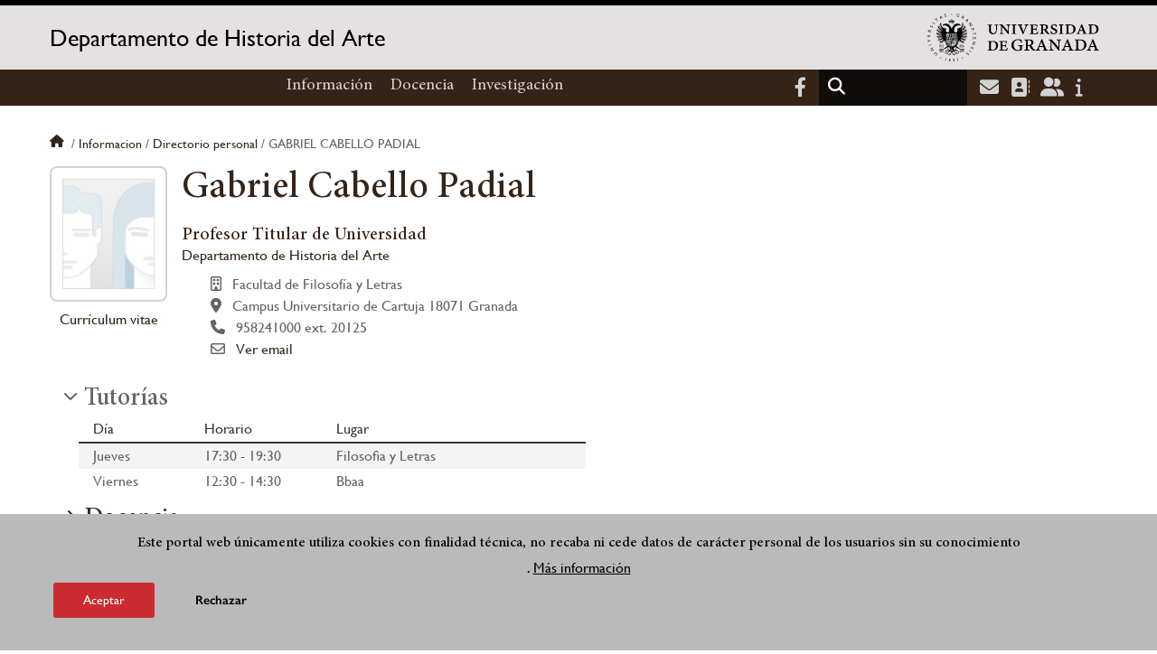

--- FILE ---
content_type: text/html; charset=UTF-8
request_url: https://histarte.ugr.es/informacion/directorio-personal/gabriel-cabello-padial
body_size: 11046
content:
<!DOCTYPE html>
<html lang="es" dir="ltr" prefix="content: http://purl.org/rss/1.0/modules/content/  dc: http://purl.org/dc/terms/  foaf: http://xmlns.com/foaf/0.1/  og: http://ogp.me/ns#  rdfs: http://www.w3.org/2000/01/rdf-schema#  schema: http://schema.org/  sioc: http://rdfs.org/sioc/ns#  sioct: http://rdfs.org/sioc/types#  skos: http://www.w3.org/2004/02/skos/core#  xsd: http://www.w3.org/2001/XMLSchema# " class="no-grid">
  <head>
    <meta charset="utf-8" />
<script async src="https://www.googletagmanager.com/gtag/js?id=UA-57175568-37"></script>
<script>window.dataLayer = window.dataLayer || [];function gtag(){dataLayer.push(arguments)};gtag("js", new Date());gtag("set", "developer_id.dMDhkMT", true);gtag("config", "UA-57175568-37", {"groups":"default","anonymize_ip":true,"page_placeholder":"PLACEHOLDER_page_path","allow_ad_personalization_signals":false});gtag("config", "G-5DNTXJ092Q", {"groups":"default","page_placeholder":"PLACEHOLDER_page_location","allow_ad_personalization_signals":false});</script>
<script>var _paq = _paq || [];(function(){var u=(("https:" == document.location.protocol) ? "https://analiticasweb.ugr.es/" : "http://analiticasweb.ugr.es/");_paq.push(["setSiteId", "92"]);_paq.push(["setTrackerUrl", u+"matomo.php"]);_paq.push(["setDoNotTrack", 1]);if (!window.matomo_search_results_active) {_paq.push(["trackPageView"]);}_paq.push(["setIgnoreClasses", ["no-tracking","colorbox"]]);_paq.push(["enableLinkTracking"]);var d=document,g=d.createElement("script"),s=d.getElementsByTagName("script")[0];g.type="text/javascript";g.defer=true;g.async=true;g.src=u+"matomo.js";s.parentNode.insertBefore(g,s);})();</script>
<meta name="geo.region" content="ES" />
<meta name="geo.placename" content="Granada, España" />
<meta property="og:site_name" content="Departamento de Historia del Arte" />
<meta http-equiv="content-language" content="es" />
<link rel="canonical" href="https://histarte.ugr.es/informacion/directorio-personal/gabriel-cabello-padial" />
<meta property="og:type" content="website" />
<meta name="description" content="El Departamento de Historia del Arte forma parte de la Facultad de Filosofía y Letras de la Universidad de Granada." />
<meta property="og:url" content="https://histarte.ugr.es/informacion/directorio-personal/gabriel-cabello-padial" />
<meta property="og:title" content="Gabriel Cabello Padial | Departamento de Historia del Arte" />
<meta property="og:image" content="https://histarte.ugr.es/themes/custom/ugr/screenshot.png" />
<meta property="og:image:width" content="400px" />
<meta property="og:image:height" content="400px" />
<meta property="og:image:alt" content="Logo Universidad de Granada (UGR)" />
<meta name="Generator" content="Drupal 8 (https://www.drupal.org)" />
<meta name="MobileOptimized" content="width" />
<meta name="HandheldFriendly" content="true" />
<meta name="viewport" content="width=device-width, initial-scale=1.0" />
<script>function euCookieComplianceLoadScripts(category) {var scriptTag = document.createElement("script");scriptTag.src = "https:\/\/www.google-analytics.com\/analytics.js";document.body.appendChild(scriptTag);}</script>
<style>div#sliding-popup, div#sliding-popup .eu-cookie-withdraw-banner, .eu-cookie-withdraw-tab {background: #BABABA} div#sliding-popup.eu-cookie-withdraw-wrapper { background: transparent; } #sliding-popup h1, #sliding-popup h2, #sliding-popup h3, #sliding-popup p, #sliding-popup label, #sliding-popup div, .eu-cookie-compliance-more-button, .eu-cookie-compliance-secondary-button, .eu-cookie-withdraw-tab { color: #000000;} .eu-cookie-withdraw-tab { border-color: #000000;}</style>
<meta name="theme-color" content="#010101" />
<script src="https://www.google.com/recaptcha/api.js?hl=es" async defer></script>
<link rel="shortcut icon" href="/themes/custom/ugr/favicon.ico" type="image/vnd.microsoft.icon" />
<script>window.a2a_config=window.a2a_config||{};a2a_config.callbacks=[];a2a_config.overlays=[];a2a_config.templates={};</script>

    <title>Gabriel Cabello Padial | Departamento de Historia del Arte</title>
    <link rel="stylesheet" media="all" href="/sites/dpto/histarte/public/css/css_m49hgNbkbpnhEPFa4M12HOSj5XycPzCNxzSfdHtytVc.css" />
<link rel="stylesheet" media="all" href="/sites/dpto/histarte/public/css/css_9eEYDG8Wg-hlFEThKzp1e3AiaxkwyYER9hzCVKSCigM.css" />

    <script type="application/json" data-drupal-selector="drupal-settings-json">{"path":{"baseUrl":"\/","scriptPath":null,"pathPrefix":"","currentPath":"informacion\/directorio-personal\/gabriel-cabello-padial","currentPathIsAdmin":false,"isFront":false,"currentLanguage":"es"},"pluralDelimiter":"\u0003","suppressDeprecationErrors":true,"ajaxPageState":{"libraries":"addtoany\/addtoany,classy\/base,classy\/messages,core\/html5shiv,core\/normalize,da_vinci\/global-css,da_vinci\/global-js,eu_cookie_compliance\/eu_cookie_compliance,google_analytics\/google_analytics,matomo\/matomo,obfuscate_email\/default,social_media_links\/fontawesome.component,social_media_links\/social_media_links.theme,system\/base,ugr\/global-css,ugr\/global-js,ugr_ckeditor_liststyle\/ugr_ckeditor_list,ugr_classes\/mailEncode,ugr_classes\/persona,views\/views.module","theme":"ugr","theme_token":null},"ajaxTrustedUrl":{"\/search\/node":true},"google_analytics":{"account":{},"trackOutbound":true,"trackMailto":true,"trackTel":true,"trackDownload":true,"trackDownloadExtensions":"7z|aac|arc|arj|asf|asx|avi|bin|csv|doc(x|m)?|dot(x|m)?|exe|flv|gif|gz|gzip|hqx|jar|jpe?g|js|mp(2|3|4|e?g)|mov(ie)?|msi|msp|pdf|phps|png|ppt(x|m)?|pot(x|m)?|pps(x|m)?|ppam|sld(x|m)?|thmx|qtm?|ra(m|r)?|sea|sit|tar|tgz|torrent|txt|wav|wma|wmv|wpd|xls(x|m|b)?|xlt(x|m)|xlam|xml|z|zip"},"matomo":{"disableCookies":false,"trackMailto":true},"eu_cookie_compliance":{"popup_enabled":true,"popup_agreed_enabled":false,"popup_hide_agreed":false,"popup_clicking_confirmation":false,"popup_scrolling_confirmation":false,"popup_html_info":"\u003Cdiv class=\u0022eu-cookie-compliance-banner eu-cookie-compliance-banner-info eu-cookie-compliance-banner--opt-in\u0022\u003E\n  \u003Cdiv class=\u0022popup-content info eu-cookie-compliance-content\u0022\u003E\n    \u003Cdiv id=\u0022popup-text\u0022 class=\u0022eu-cookie-compliance-message\u0022\u003E\n      \u003Ch2\u003EEste portal web \u00fanicamente utiliza cookies con finalidad t\u00e9cnica, no recaba ni cede datos de car\u00e1cter personal de los usuarios sin su conocimiento\u003C\/h2\u003E\n\u003Cp\u003E.\u003C\/p\u003E\n\n              \u003Cbutton type=\u0022button\u0022 class=\u0022find-more-button eu-cookie-compliance-more-button\u0022\u003EM\u00e1s informaci\u00f3n\u003C\/button\u003E\n          \u003C\/div\u003E\n\n    \n    \u003Cdiv id=\u0022popup-buttons\u0022 class=\u0022eu-cookie-compliance-buttons\u0022\u003E\n      \u003Cbutton type=\u0022button\u0022 class=\u0022agree-button eu-cookie-compliance-secondary-button\u0022\u003EAceptar\u003C\/button\u003E\n              \u003Cbutton type=\u0022button\u0022 class=\u0022decline-button eu-cookie-compliance-default-button\u0022\u003ERechazar\u003C\/button\u003E\n          \u003C\/div\u003E\n  \u003C\/div\u003E\n\u003C\/div\u003E","use_mobile_message":false,"mobile_popup_html_info":"\u003Cdiv class=\u0022eu-cookie-compliance-banner eu-cookie-compliance-banner-info eu-cookie-compliance-banner--opt-in\u0022\u003E\n  \u003Cdiv class=\u0022popup-content info eu-cookie-compliance-content\u0022\u003E\n    \u003Cdiv id=\u0022popup-text\u0022 class=\u0022eu-cookie-compliance-message\u0022\u003E\n      \n              \u003Cbutton type=\u0022button\u0022 class=\u0022find-more-button eu-cookie-compliance-more-button\u0022\u003EM\u00e1s informaci\u00f3n\u003C\/button\u003E\n          \u003C\/div\u003E\n\n    \n    \u003Cdiv id=\u0022popup-buttons\u0022 class=\u0022eu-cookie-compliance-buttons\u0022\u003E\n      \u003Cbutton type=\u0022button\u0022 class=\u0022agree-button eu-cookie-compliance-secondary-button\u0022\u003EAceptar\u003C\/button\u003E\n              \u003Cbutton type=\u0022button\u0022 class=\u0022decline-button eu-cookie-compliance-default-button\u0022\u003ERechazar\u003C\/button\u003E\n          \u003C\/div\u003E\n  \u003C\/div\u003E\n\u003C\/div\u003E","mobile_breakpoint":768,"popup_html_agreed":false,"popup_use_bare_css":false,"popup_height":"auto","popup_width":"100%","popup_delay":1000,"popup_link":"\/condiciones-legales","popup_link_new_window":true,"popup_position":false,"fixed_top_position":true,"popup_language":"es","store_consent":false,"better_support_for_screen_readers":false,"cookie_name":"","reload_page":false,"domain":"","domain_all_sites":false,"popup_eu_only_js":false,"cookie_lifetime":100,"cookie_session":0,"disagree_do_not_show_popup":false,"method":"opt_in","whitelisted_cookies":"","withdraw_markup":"\u003Cbutton type=\u0022button\u0022 class=\u0022eu-cookie-withdraw-tab\u0022\u003EOpciones de privacidad\u003C\/button\u003E\n\u003Cdiv class=\u0022eu-cookie-withdraw-banner\u0022\u003E\n  \u003Cdiv class=\u0022popup-content info eu-cookie-compliance-content\u0022\u003E\n    \u003Cdiv id=\u0022popup-text\u0022 class=\u0022eu-cookie-compliance-message\u0022\u003E\n      \u003Ch2\u003EUsamos cookies para mejorar la experiencia de usuario\u003C\/h2\u003E\n\u003Cp\u003EHas dado tu consentimiento para el uso de cookies.\u003C\/p\u003E\n\n    \u003C\/div\u003E\n    \u003Cdiv id=\u0022popup-buttons\u0022 class=\u0022eu-cookie-compliance-buttons\u0022\u003E\n      \u003Cbutton type=\u0022button\u0022 class=\u0022eu-cookie-withdraw-button\u0022\u003ERetirar consentimiento\u003C\/button\u003E\n    \u003C\/div\u003E\n  \u003C\/div\u003E\n\u003C\/div\u003E","withdraw_enabled":false,"withdraw_button_on_info_popup":false,"cookie_categories":[],"enable_save_preferences_button":true,"fix_first_cookie_category":true,"select_all_categories_by_default":false},"user":{"uid":0,"permissionsHash":"d3bf6c478b9e53b039d041bd15b0c49b4bb979343281a0bc4d612efcd6c04bc3"}}</script>

<!--[if lte IE 8]>
<script src="/sites/dpto/histarte/public/js/js_VtafjXmRvoUgAzqzYTA3Wrjkx9wcWhjP0G4ZnnqRamA.js"></script>
<![endif]-->
<script src="/core/assets/vendor/modernizr/modernizr.min.js?v=3.3.1"></script>
<script src="/sites/dpto/histarte/public/js/js_xKZQdir7PQDCsYkOlWjfpfleKpALMGbXJcJsdcGEMSw.js"></script>

   
  </head>
  <body class="layout-no-sidebars page-node-gabriel-cabello-padial path-informacion">
    <a href="#main-content" class="visually-hidden focusable skip-link">
      Pasar al contenido principal
    </a>
    
      <div class="dialog-off-canvas-main-canvas" data-off-canvas-main-canvas>
    <div class="layout-container">

  <header role="banner" aria-label="Cabecera de sitio">
          <div class="top-bar">
          <div class="region region-top-bar">
    <div id="block-subsite-branding" class="clearfix block block-system block-system-branding-block">
  
    
                  <a href="https://www.ugr.es" title="Universidad de Granada" class="site-logo logo-ugr logoSVG">
            <img src="/sites/dpto/histarte/public/color/ugr-6e576bab/logo.svg" alt="Universidad de Granada"/>
        </a>   
                
    

         
           
        <div class="site-name">
            <a href="/" title="Home" rel="home">Departamento de Historia del Arte</a>
        </div>
    
    
    
</div>

  </div>

      </div>
        <div class="site-header">      
                <div class="region region-secondary-menu">
    <nav role="navigation" aria-labelledby="block-ugr-main-menu-menu" id="block-ugr-main-menu" class="block block-menu navigation menu--main">
            
  <h2 class="visually-hidden" id="block-ugr-main-menu-menu">Navegación principal</h2>
  

        

              <ul class="clearfix menu">
                    <li class="menu-item menu-item--expanded">
        
                <a href="/informacion"  aria-expanded="false" aria-haspopup="true"  >Información</a>
      
                  
              <ul class="menu">
                    <li class="menu-item">
        
                <a href="/informacion/presentacion" >Presentación</a>
      
              </li>
                <li class="menu-item">
        
                <a href="/informacion/organizacion" >Organización</a>
      
              </li>
                <li class="menu-item">
        
                <a href="/informacion/directorio-personal" >Directorio de personal</a>
      
              </li>
                <li class="menu-item">
        
                <a href="/informacion/contacto" >Localización y contacto</a>
      
              </li>
                <li class="menu-item">
        
                <a href="/informacion/documentos" >Documentos</a>
      
              </li>
                <li class="menu-item">
        
                <a href="/informacion/noticias" >Noticias</a>
      
              </li>
        </ul>
  
              </li>
                <li class="menu-item menu-item--expanded">
        
                <a href="/"  aria-expanded="false" aria-haspopup="true"  >Docencia</a>
      
                  
              <ul class="menu">
                    <li class="menu-item">
        
                <a href="/docencia/grados" >Grados</a>
      
              </li>
                <li class="menu-item">
        
                <a href="/docencia/posgrados" >Posgrados</a>
      
              </li>
                <li class="menu-item">
        
                <a href="/docencia/profesorado" >Profesorado</a>
      
              </li>
                <li class="menu-item">
        
                <a href="/docencia/trabajo-fin-master" >Trabajo Fin de Máster</a>
      
              </li>
                <li class="menu-item">
        
                <a href="/docencia/innovacion-docente" >Innovación Docente</a>
      
              </li>
        </ul>
  
              </li>
                <li class="menu-item menu-item--expanded">
        
                <a href="/investigacion"  aria-expanded="false" aria-haspopup="true"  >Investigación</a>
      
                  
              <ul class="menu">
                    <li class="menu-item">
        
                <a href="/investigacion/lineas" >Líneas</a>
      
              </li>
                <li class="menu-item">
        
                <a href="/investigacion/grupos" >Grupos</a>
      
              </li>
                <li class="menu-item">
        
                <a href="/investigacion/proyectos" >Proyectos</a>
      
              </li>
                <li class="menu-item">
        
                <a href="/investigacion/publicaciones" >Publicaciones</a>
      
              </li>
                <li class="menu-item">
        
                <a href="/investigacion/tesis" >Tesis</a>
      
              </li>
        </ul>
  
              </li>
        </ul>
  


  </nav>

  </div>

              <div class="region region-header">
    <div id="block-socialmedialinks" class="block-social-media-links block block-social-media-links-block">
  
    
      

<ul class="social-media-links--platforms platforms inline horizontal">
      <li>
      <a href="https://www.facebook.com/historiadelarteugr"  target="_blank" aria-label="Facebook" title="Facebook" >
        <span class='fab fa-facebook-f fa-2x'></span> Facebook
      </a>
    </li>
  </ul>

  </div>
<div class="search-block-form block block-search container-inline" data-drupal-selector="search-block-form" id="block-ugr-search" role="search">
  
    
      <form action="/search/node" method="get" id="search-block-form" accept-charset="UTF-8">
  <div class="js-form-item form-item js-form-type-search form-type-search js-form-item-keys form-item-keys form-no-label">
      <label for="edit-keys" class="visually-hidden">Buscar</label>
        <input title="Escriba lo que quiere buscar." data-drupal-selector="edit-keys" type="search" id="edit-keys" name="keys" value="" size="15" maxlength="128" class="form-search" />

        </div>
<div data-drupal-selector="edit-actions" class="form-actions js-form-wrapper form-wrapper" id="edit-actions"><input class="search-form__submit button js-form-submit form-submit" data-drupal-selector="edit-submit" type="submit" id="edit-submit" value="Buscar" />
</div>

</form>

  </div>
<div id="block-globalsearchicon" class="block block-block-content block-block-content60a7a0d0-ec9e-4546-9198-86c762bd3510">
  
    
      
            <div class="clearfix text-formatted field field--name-body field--type-text-with-summary field--label-hidden field__item"><span class="search-icon"></span></div>
      
  </div>
<div id="block-socialmedialinks-2" class="block-social-media-links block block-social-media-links-block">
  
    
      

<ul class="social-media-links--platforms platforms inline horizontal">
      <li>
      <a href="https://www.ugr.es/servicios/correo-electronico"  target="_blank" aria-label="Correo institucional" title="Correo institucional" >
        <span class='fa fa-envelope fa-2x'></span> E-Mail - UGR
      </a>
    </li>
      <li>
      <a href="https://directorio.ugr.es"  target="_blank" aria-label="Directorio" title="Directorio" >
        <span class='fa fa-address-book fa-2x'></span> Directorio UGR
      </a>
    </li>
      <li>
      <a href="https://oficinavirtual.ugr.es/ai/"  target="_blank" aria-label="Oficina Virtual / Acceso Identificado" title="Oficina Virtual / Acceso Identificado" >
        <span class='fa fa-user-friends fa-2x'></span> Acceso identificado
      </a>
    </li>
      <li>
      <a href="https://www.ugr.es/info"  target="_blank" aria-label="Portal de atención al usuario infoUGR" title="Portal de atención al usuario infoUGR" >
        <span class='fa fa-info fa-2x'></span> Info UGR
      </a>
    </li>
  </ul>

  </div>
<div id="block-globalburgermenu" class="block block-block-content block-block-content81103a58-c824-4358-8ed5-4760d037f6bb">
  
    
      
            <div class="clearfix text-formatted field field--name-body field--type-text-with-summary field--label-hidden field__item"><span class="burger-icon"></span></div>
      
  </div>

  </div>

    </div>    
            <div class="region region-searcher">
    <div class="search-block-form block block-search container-inline" data-drupal-selector="search-block-form-2" id="block-formulariodebusqueda" role="search">
  
    
      <form action="/search/node" method="get" id="search-block-form--2" accept-charset="UTF-8">
  <div class="js-form-item form-item js-form-type-search form-type-search js-form-item-keys form-item-keys form-no-label">
      <label for="edit-keys--2" class="visually-hidden">Buscar</label>
        <input title="Escriba lo que quiere buscar." data-drupal-selector="edit-keys" type="search" id="edit-keys--2" name="keys" value="" size="15" maxlength="128" class="form-search" />

        </div>
<div data-drupal-selector="edit-actions" class="form-actions js-form-wrapper form-wrapper" id="edit-actions--2"><input class="search-form__submit button js-form-submit form-submit" data-drupal-selector="edit-submit" type="submit" id="edit-submit--2" value="Buscar" />
</div>

</form>

  </div>

  </div>

      </header>
  
        <div class="region region-highlighted">
    <div data-drupal-messages-fallback class="hidden"></div>

  </div>

  
  
        <div class="region region-breadcrumb">
    <div id="block-ugr-breadcrumbs" class="block block-system block-system-breadcrumb-block">
  
    
        <nav class="breadcrumb" role="navigation" aria-labelledby="system-breadcrumb">
    <h2 id="system-breadcrumb" class="visually-hidden">Sobrescribir enlaces de ayuda a la navegación</h2>
    <ol>
          <li>
                  <a href="/">Inicio</a>
              </li>
          <li>
                  <a href="/informacion">Informacion</a>
              </li>
          <li>
                  <a href="/informacion/directorio-personal">Directorio personal</a>
              </li>
          <li>
                  Gabriel cabello padial
              </li>
        </ol>
  </nav>

  </div>

  </div>

  
  
  

  <main role="main">
    <a id="main-content" tabindex="-1"></a>
    <div class="layout-content">
        <div class="region region-content">
    <div id="block-ugr-page-title" class="block block-core block-page-title-block">
  
    
      


  </div>
<div id="block-ugr-content" class="block block-system block-system-main-block">
  
    
      <article class="info-academica info-persona">
            <div id="captcha-dialog" name="persona-c29532edb4ff7bf52405e2d4938575a6">
            <div id="recaptcha-service" class="g-recaptcha-service" data-sitekey="6LeuKsAaAAAAAP1YSJPtYrkNJg3GwwWHz7RG42wG" data-callback="checkCaptcha"></div>
        </div>
        <div class="info-personal">
        <h1>Gabriel Cabello Padial</h1>
        <div class="fotos">
            <div class="foto">
                <img src="[data-uri]" alt="Gabriel Cabello Padial" />
                            </div>
            <div class="rrss">
                                                                                                                                                    <a href="gabriel-cabello-padial/curriculum-vitae">Currículum vitae</a>
                            </div>
        </div>
        <div class="content">
                            <div class="cargos">
                                            <div class="cargo">
            <h2>Profesor Titular de Universidad  </h2>
    
        
        <div class="entidad">
             
                <a href="/informacion/directorio-personal"> Departamento de Historia del Arte </a>
                   
       </div>
    
            <div class="icon-centro">
            Facultad de Filosofía y Letras
        </div>
    
            <div class="icon-direccion">
            Campus Universitario de Cartuja
                            18071
                                        Granada
                    </div>
        
        
                    <div class="icon-telephone">
               958241000 ext. 20125
            </div>
             
    
    

                        <div class="icon-mail" name="email-c29532edb4ff7bf52405e2d4938575a6-A0504-0">                             
                                                    
                    <a name="open-dialog" type="button" href="#captcha-dialog">Ver email</a>
                                              
            </div>
             
</div>
                                    </div>
                    </div>
    </div>
    <div class="accordion-doc info-docencia">
                    <h2 class="title-ac">Tutorías</h2>
            <div class="docencia">
                

    <div class="tutorias">
                    <div class="semestre">
                                <div class="table-div">
                    <div class="row header active-line">
                        <div class="dia">Día</div>
                        <div class="horario">Horario</div>
                        <div class="lugar">Lugar</div>
                    </div>
                                                                        <div class="row">
                                <div class="dia">
                                    Jueves
                                </div>
                                <div class="horario">
                                    17:30 - 19:30
                                </div>
                                <div class="lugar">
                                    Filosofia y Letras
                                </div>
                            </div>
                                                                                                <div class="row">
                                <div class="dia">
                                    Viernes
                                </div>
                                <div class="horario">
                                    12:30 - 14:30
                                </div>
                                <div class="lugar">
                                    Bbaa
                                </div>
                            </div>
                                                            </div>
            </div>
            </div>
            </div>
        
                    <h2 class="title-ac">Docencia</h2>
            <div class="docencia">
                    <div class="grados">     
                    <div class="titulo">
                <h3>    
                    Grado en Bellas Artes  
                </h3>
                 
                    <a href="http://histarte.ugr.es/docencia/grados/grado-bellas-artes"> (Ver grado) </a>                 
                   
            </div>
            <div class="asignaturas">
                                    <div class="asignatura">
                         
                            <a class="icon-arrow-circle" href="http://histarte.ugr.es/docencia/grados/grado-bellas-artes/arte-contemporaneo-siglos-xx-xxi"> Arte Contemporáneo. Siglos XX-XXI </a>
                          
                    </div>
                  
            </div>
                    <div class="titulo">
                <h3>    
                    Grado en Conservación y Restauración de Bienes Culturales  
                </h3>
                 
                    <a href="http://histarte.ugr.es/docencia/grados/grado-conservacion-y-restauracion-bienes-cultural"> (Ver grado) </a>                 
                   
            </div>
            <div class="asignaturas">
                                    <div class="asignatura">
                         
                            <a class="icon-arrow-circle" href="http://histarte.ugr.es/docencia/grados/grado-conservacion-y-restauracion-bienes-cultural/arte-contemporaneo-siglos-xx-xxi"> Arte Contemporáneo. Siglos XX-XXI </a>
                          
                    </div>
                  
            </div>
                    <div class="titulo">
                <h3>    
                    Grado en Historia del Arte  
                </h3>
                 
                    <a href="http://histarte.ugr.es/docencia/grados/grado-historia-del-arte"> (Ver grado) </a>                 
                   
            </div>
            <div class="asignaturas">
                                    <div class="asignatura">
                         
                            <a class="icon-arrow-circle" href="http://histarte.ugr.es/docencia/grados/grado-historia-del-arte/historia-las-ideas-esteticas-y-las-teorias-artisticas-ii"> Historia de las Ideas Estéticas y de las Teorías Artísticas II </a>
                          
                    </div>
                  
            </div>
          
    </div>

                    <div class="posgrados">     
                    <div class="titulo">
                <h3>
                    Máster Universitario en Producción e Investigación en Arte    
                </h3>
                                    <a href="http://histarte.ugr.es/docencia/posgrados/master-universitario-produccion-e-investigacion-arte"> (Ver m&aacute;ster) </a>          
                  
            </div>
            <div class="modulos">
                                    <div>Módulo II: Arte, Contexto y Sociedad - las Expresiones del Pensamiento Estético Contemporáneo y sus Manifestaciones Interdisciplinares</div>
                  
            </div>
                    <div class="titulo">
                <h3>
                    Máster Universitario en Tutela del Patrimonio Histórico-Artístico. el Legado de Al-Ándalus    
                </h3>
                                    <a href="http://histarte.ugr.es/docencia/posgrados/master-universitario-tutela-del-patrimonio-historico-artistico-el-legado-al-andalus"> (Ver m&aacute;ster) </a>          
                  
            </div>
            <div class="modulos">
                                    <div>Patrimonio y Memoria de Al-Andalus - Intercambios Culturales en Historia del Arte: Al-Ándalus y los Reinos Cristianos</div>
                  
            </div>
          
    </div>
            </div>
        
                    
                         </div>
</article>



  </div>

  </div>

    </div>
    
      </main>


  
  <footer class="site-footer" role="complementary">
    <div class="footer-content">
                <div class="region region-content-bottom">
    <div id="block-marcadelsitio" class="clearfix block block-system block-system-branding-block">
  
    
                  <div class="universidad">
        <a href="https://www.ugr.es" title="Universidad de Granada" class="site-logo logoSVG">
            <img src="/sites/dpto/histarte/public/color/ugr-6e576bab/logo-footer.svg" alt="Universidad de Granada"/>
        </a>      
    

         
           
        <div class="site-name">
            <a href="/" title="Home" rel="home">Departamento de Historia del Arte</a>
        </div>
    
    
                        <a href="https://www.arqus-alliance.eu/" title="Arqus alliance" class="arqus-logo logoSVG">
                <img src="/sites/dpto/histarte/public/color/ugr-6e576bab/arqus-alliance.svg" alt="Logo Arqus alliance"/>
            </a> 
                </div>      
    
</div>
<nav role="navigation" aria-labelledby="block-piedepagina-menu" id="block-piedepagina" class="block block-menu navigation menu--footer">
      
  <h2 id="block-piedepagina-menu">Enlaces destacados</h2>
  

        
              <ul class="clearfix menu">
                    <li class="menu-item">
        <a href="https://secretariageneral.ugr.es/pages/ivc">Identidad visual corporativa</a>
              </li>
        </ul>
  


  </nav>
<div id="block-logosfooter" class="block block-ugr-general block-logos-footer-block">
  
    
      <div class="logos-footer-block"><div class="logos-footer"><a href='http://www.universia.es/' title='Universia' class='excelencia-logo logoSVG'>
                        <img src='/sites/dpto/histarte/public/color/ugr-6e576bab/universia.svg' alt='Logo Universia' />
                    </a><a href='https://investigacion.ugr.es/pages/hrs4r' title='Human Resources Strategy for Researchers' class='excelencia-logo logoSVG'>
              <img src='/sites/dpto/histarte/public/color/ugr-6e576bab/excelencia.svg' alt='Human Resources Strategy for Researchers' />
             </a></div></div>

  </div>

  </div>

                  
    </div>
            <div class="region region-footer-submenu">
    <div class="views-element-container block block-views block-views-blocklogos-footer-block-2" id="block-views-block-logos-footer-block-2">
  
    
      <div><div class="view view-logos-footer view-id-logos_footer view-display-id-block_2 js-view-dom-id-f0ae0c80449a4dc7dbc5c51307f861320cee551eef26713ab5c3a5619f44916e">
  
    
      
  
          </div>
</div>

  </div>

  </div>

      </footer>
  

    <footer class="site-footer" role="contentinfo">
        <div class="region region-footer-info">
    <div id="block-socialmedialinks-3" class="block-social-media-links block block-social-media-links-block">
  
    
      

<ul class="social-media-links--platforms platforms inline horizontal">
      <li>
      <a href="https://www.facebook.com/historiadelarteugr"  target="_blank" aria-label="Facebook" title="Facebook" >
        <span class='fab fa-facebook-f fa-2x'></span> Facebook
      </a>
    </li>
  </ul>

  </div>
<nav role="navigation" aria-labelledby="block-footersubmenu-menu" id="block-footersubmenu" class="block block-menu navigation menu--footer-submenu">
            
  <h2 class="visually-hidden" id="block-footersubmenu-menu">Footer submenu</h2>
  

        
              <ul class="clearfix menu">
                    <li class="menu-item">
        <a href="/informacion/contacto/quejas-sugerencias" data-drupal-link-system-path="informacion/contacto/quejas-sugerencias">Quejas, sugerencias y felicitaciones</a>
              </li>
                <li class="menu-item">
        <a href="/accesibilidad" data-drupal-link-system-path="accesibilidad">Accesibilidad</a>
              </li>
                <li class="menu-item">
        <a href="/condiciones-legales" data-drupal-link-system-path="condiciones-legales">Condiciones legales</a>
              </li>
                <li class="menu-item">
        <a href="/sitemap" data-drupal-link-system-path="sitemap">Mapa web</a>
              </li>
        </ul>
  


  </nav>
<div id="block-copyrightblock" class="block block-ugr-general block-copyright-block">
  
    
      <div class="copyright-block">&copy; 2026 Universidad de Granada</div>

  </div>

  </div>

    </footer>
  
  <div class="back-to-top"></div>

</div>
  </div>

    
    <script src="/sites/dpto/histarte/public/js/js_MlwWLWfHS89RlDkUG3-hGHYfJ6QKlZ73bd5tcAZbgWk.js"></script>
<script src="https://static.addtoany.com/menu/page.js" async></script>
<script src="/sites/dpto/histarte/public/js/js_vMIleFyvvaFjYFw2RyKwVmHfyZG5c9wGPCsOhsrtdJg.js"></script>

  </body>
</html>


--- FILE ---
content_type: image/svg+xml
request_url: https://histarte.ugr.es/sites/dpto/histarte/public/color/ugr-6e576bab/excelencia.svg
body_size: 7790
content:
<svg id="a04b81ca-e11b-4a2f-936a-cd028eeb9d0a" data-name="Capa 1" xmlns="http://www.w3.org/2000/svg" viewBox="0 0 341.98 235.86"><defs><style>.b400c634-fa33-496d-b3db-1ae0053142c0{fill:#d5d5d5;}</style></defs><title>excelencia_w</title><path class="b400c634-fa33-496d-b3db-1ae0053142c0" d="M287.75,225.62c2.62,7.26,5.32,14.47,7.87,21.75l-1.36-.12c-1.08-2.63-2-5.33-2.94-8h-7.14c-1,2.68-1.95,5.36-2.93,8h-1.42c2.64-7.23,5.24-14.47,7.92-21.69m0,3.89c-1.07,2.79-2.05,5.61-3.08,8.42h6.14C289.8,235.12,288.76,232.32,287.75,229.51Z" transform="translate(-1.16 -11.73)"/><path class="b400c634-fa33-496d-b3db-1ae0053142c0" d="M314.45,229.05a10.84,10.84,0,0,1,15-.18l-1.07.82a9.53,9.53,0,0,0-14.63,2.5A9.48,9.48,0,0,0,324.18,246a11.72,11.72,0,0,0,4.2-2.11l1,.84a11,11,0,0,1-7.64,2.84,10.78,10.78,0,0,1-7.3-18.51Z" transform="translate(-1.16 -11.73)"/><path class="b400c634-fa33-496d-b3db-1ae0053142c0" d="M1.17,226.28l1.21,0c0,3.44,0,6.87,0,10.31H11c0-3.44,0-6.87,0-10.3l1.34-.06v21.05H11q0-4.67,0-9.35c-2.88,0-5.76,0-8.65,0,0,3.13,0,6.25,0,9.36l-1.2,0C1.15,240.31,1.17,233.29,1.17,226.28Z" transform="translate(-1.16 -11.73)"/><path class="b400c634-fa33-496d-b3db-1ae0053142c0" d="M16.18,226.29c3,.2,6.49-.78,9,1.34A7,7,0,0,1,25.89,238a8.59,8.59,0,0,1-3.11,1.9q2.43,3.66,4.78,7.39H25.94c-1.55-2.44-3.14-4.85-4.67-7.3-1.25,0-2.51,0-3.76,0,0,2.45,0,4.89,0,7.34l-1.31,0c0-7,0-14,0-21m1.33,1.19v11.3c2.42,0,5.26.35,7.17-1.49a5.6,5.6,0,0,0,.1-8.24C22.87,227.14,20,227.51,17.51,227.48Z" transform="translate(-1.16 -11.73)"/><path class="b400c634-fa33-496d-b3db-1ae0053142c0" d="M37.81,226.29H48.4c0,.29,0,.9,0,1.2H39.14v8.65c3.08,0,6.16,0,9.25,0v1.32H39.14c0,2.84,0,5.68,0,8.53,3.08,0,6.16,0,9.25,0v1.32H37.81Z" transform="translate(-1.16 -11.73)"/><path class="b400c634-fa33-496d-b3db-1ae0053142c0" d="M51.5,226.29H53c1.56,2.71,3.14,5.42,4.68,8.15,1.53-2.73,3.15-5.41,4.68-8.14h1.56c-1.84,3.13-3.61,6.29-5.48,9.39,2.2,3.9,4.49,7.74,6.69,11.63H63.64c-2-3.42-4-6.84-5.94-10.28-1.94,3.44-4,6.83-5.9,10.27l-1.54,0c2.21-3.89,4.48-7.74,6.68-11.64Q54.18,231,51.5,226.29Z" transform="translate(-1.16 -11.73)"/><path class="b400c634-fa33-496d-b3db-1ae0053142c0" d="M71.33,226.7c3.8-1.45,8.58-.79,11.42,2.26l-1,.65c-1.68-1.09-3.48-2.2-5.55-2.27a9.47,9.47,0,0,0-2.41,18.76,9.7,9.7,0,0,0,8-2.31l.9,1.06a11.29,11.29,0,0,1-8.43,2.66,10.84,10.84,0,0,1-2.93-20.81Z" transform="translate(-1.16 -11.73)"/><path class="b400c634-fa33-496d-b3db-1ae0053142c0" d="M85.28,226.28H95.85v1.21q-4.63,0-9.25,0v8.64h9.25v1.33c-3.08,0-6.17,0-9.25,0V246c3.08,0,6.17,0,9.25,0v1.32H85.28Q85.26,236.8,85.28,226.28Z" transform="translate(-1.16 -11.73)"/><path class="b400c634-fa33-496d-b3db-1ae0053142c0" d="M99.94,226.28h1.2V246c2.72,0,5.45,0,8.17,0,0,.33,0,1,0,1.32H99.94Q99.93,236.8,99.94,226.28Z" transform="translate(-1.16 -11.73)"/><path class="b400c634-fa33-496d-b3db-1ae0053142c0" d="M111.83,226.28H113V246c2.73,0,5.46,0,8.19,0,0,.32,0,1,0,1.31h-9.36Z" transform="translate(-1.16 -11.73)"/><path class="b400c634-fa33-496d-b3db-1ae0053142c0" d="M123.49,226.28h10.58c0,.29,0,.89,0,1.19-3.12,0-6.24,0-9.36,0,0,2.9-.06,5.79,0,8.68,3.11-.06,6.22,0,9.33,0v1.32h-9.37c0,2.84,0,5.68,0,8.53,3.12,0,6.25,0,9.37,0,0,.33,0,1,0,1.31-3.53,0-7.06,0-10.58,0Q123.48,236.8,123.49,226.28Z" transform="translate(-1.16 -11.73)"/><path class="b400c634-fa33-496d-b3db-1ae0053142c0" d="M137.55,226.28H139l10.57,18.32c.05-6.11,0-12.21,0-18.32h1.32c0,7,0,14,0,21l-1.29,0c-3.6-6.17-7.14-12.36-10.73-18.53v18.5h-1.32Q137.53,236.8,137.55,226.28Z" transform="translate(-1.16 -11.73)"/><path class="b400c634-fa33-496d-b3db-1ae0053142c0" d="M160.28,226.82A11,11,0,0,1,172,228.88c-.28.2-.82.61-1.09.82a9.47,9.47,0,1,0-6.81,16.53A10,10,0,0,0,171,243.8c.29.35.59.69.89,1a11.32,11.32,0,0,1-8.82,2.62,10.83,10.83,0,0,1-2.83-20.64Z" transform="translate(-1.16 -11.73)"/><path class="b400c634-fa33-496d-b3db-1ae0053142c0" d="M174,226.28h10.58v1.19h-9.25q0,4.32,0,8.64h9.25c0,.34,0,1,0,1.33h-9.25V246h9.27c0,.33,0,1,0,1.32H174C173.94,240.3,174,233.29,174,226.28Z" transform="translate(-1.16 -11.73)"/><path class="b400c634-fa33-496d-b3db-1ae0053142c0" d="M194.62,226.28h1.32q0,10.53,0,21.05l-1.34-.07C194.65,240.27,194.6,233.27,194.62,226.28Z" transform="translate(-1.16 -11.73)"/><path class="b400c634-fa33-496d-b3db-1ae0053142c0" d="M201.59,226.28h1.48q5.31,9.22,10.65,18.44c0-6.15,0-12.3,0-18.45h1.2q0,10.51,0,21l-1.23,0c-3.62-6.18-7.16-12.41-10.78-18.6,0,6.19,0,12.39,0,18.58l-1.31,0C201.58,240.31,201.59,233.29,201.59,226.28Z" transform="translate(-1.16 -11.73)"/><path class="b400c634-fa33-496d-b3db-1ae0053142c0" d="M226.22,226.29c2.91.22,6.24-.75,8.76,1.17a7,7,0,0,1,1.39,10,8.09,8.09,0,0,1-3.59,2.41c1.63,2.45,3.21,4.93,4.82,7.39h-1.66q-2.34-3.66-4.7-7.33h-3.82c0,2.45,0,4.89,0,7.33h-1.19c0-7,0-14,0-21m1.2,1.19c0,3.77,0,7.53,0,11.3,2.45,0,5.32.36,7.26-1.51a5.56,5.56,0,0,0,.11-8.21C232.86,227.12,229.91,227.51,227.42,227.48Z" transform="translate(-1.16 -11.73)"/><path class="b400c634-fa33-496d-b3db-1ae0053142c0" d="M240.16,226.28h10.57v1.2c-3.08,0-6.16,0-9.25,0v8.65c3.09,0,6.17,0,9.25,0,0,.33,0,1,0,1.31h-9.25q0,4.26,0,8.53c3.08,0,6.17,0,9.25,0v1.32H240.16Q240.16,236.8,240.16,226.28Z" transform="translate(-1.16 -11.73)"/><path class="b400c634-fa33-496d-b3db-1ae0053142c0" d="M254.12,231.1a4.53,4.53,0,0,1,4.15-5.13,4.75,4.75,0,0,1,4.64,2.89l-1.17.53c-.74-1.37-2.26-2.53-3.89-2.06a3.22,3.22,0,0,0-1.8,5c1.88,2.18,5.17,2.28,7,4.51a6.29,6.29,0,1,1-10.71,5.41l1.13-.54c.47,2.46,2.64,4.71,5.28,4.49a5,5,0,0,0,4.66-6.1c-.57-2.47-3-3.88-5.2-4.7C256.34,234.71,254.36,233.29,254.12,231.1Z" transform="translate(-1.16 -11.73)"/><path class="b400c634-fa33-496d-b3db-1ae0053142c0" d="M267.92,226.28h10.59c0,.31,0,.92-.06,1.22-3.07,0-6.14,0-9.21,0v8.64h9.25c0,.33,0,1,0,1.33h-9.26V246c3.08,0,6.17,0,9.25,0v1.32H267.92Q267.91,236.8,267.92,226.28Z" transform="translate(-1.16 -11.73)"/><path class="b400c634-fa33-496d-b3db-1ae0053142c0" d="M297.83,226.28c2.93.23,6.27-.73,8.81,1.18a7,7,0,0,1,1.55,9.79,7.82,7.82,0,0,1-3.76,2.66c1.63,2.44,3.21,4.91,4.78,7.39h-1.62c-1.56-2.43-3.15-4.85-4.67-7.31l-3.76,0c0,2.45,0,4.9,0,7.35h-1.31c0-7,0-14,0-21m1.33,1.2v11.3c2.31-.05,5,.35,6.89-1.25a5.62,5.62,0,0,0,.41-8.45C304.55,227.14,301.63,227.51,299.16,227.48Z" transform="translate(-1.16 -11.73)"/><path class="b400c634-fa33-496d-b3db-1ae0053142c0" d="M332,226.28h1.2v10.33h8.66c0-3.44,0-6.89,0-10.33h1.33q0,10.5,0,21l-1.32,0c0-3.13,0-6.25,0-9.38h-8.65v9.37H332Z" transform="translate(-1.16 -11.73)"/><path class="b400c634-fa33-496d-b3db-1ae0053142c0" d="M111.78,11.74c6.67-.22,13.77,1.82,18.29,7,4.74,4.56,4.88,11.63,5.07,17.76q0,52.44,0,104.87c0,5.85,0,11.7-.52,17.53-.43,3.56-1,7.26-2.92,10.36a19.57,19.57,0,0,1-11.08,8,35.19,35.19,0,0,1-8.85,1.23Q111.76,95.1,111.78,11.74Z" transform="translate(-1.16 -11.73)"/><path class="b400c634-fa33-496d-b3db-1ae0053142c0" d="M142.45,77A46.54,46.54,0,0,1,168,82.73c10.68,6.13,19.3,16.34,22.35,28.4,1.42,5.33,1.48,10.89,1.46,16.37v51.07c-6.31.2-13.07-1.49-17.59-6.14A20,20,0,0,1,168,158.15c0-12,0-24.08,0-36.11a23.35,23.35,0,0,0-10.73-18.85c-4.33-3-9.7-3.8-14.85-3.51Q142.44,88.37,142.45,77Z" transform="translate(-1.16 -11.73)"/><path class="b400c634-fa33-496d-b3db-1ae0053142c0" d="M237.38,78.22a52.71,52.71,0,0,1,14-1.18V99.68a26.82,26.82,0,0,0-11.14,1.53c-8.1,3.34-14.23,11.48-14.46,20.34v34.63a28.91,28.91,0,0,1-.73,7A20.65,20.65,0,0,1,214.68,176a27.09,27.09,0,0,1-12.63,2.56q0-28.29,0-56.56a43.64,43.64,0,0,1,8.14-25.24C216.76,87.74,226.39,80.7,237.38,78.22Z" transform="translate(-1.16 -11.73)"/><path class="b400c634-fa33-496d-b3db-1ae0053142c0" d="M192.63,53.68a21.56,21.56,0,0,1,13.25,1.52A21.05,21.05,0,0,1,217.3,69a21.34,21.34,0,0,1-2.05,15.48,20.93,20.93,0,0,1-39.18-10.93C176.06,64.12,183.43,55.47,192.63,53.68Z" transform="translate(-1.16 -11.73)"/></svg>


--- FILE ---
content_type: image/svg+xml
request_url: https://histarte.ugr.es/sites/dpto/histarte/public/color/ugr-6e576bab/logo.svg
body_size: 71154
content:
<?xml version="1.0" encoding="UTF-8"?>
<!-- Generator: Adobe Illustrator 21.0.2, SVG Export Plug-In . SVG Version: 6.00 Build 0)  -->
<svg version="1.1" id="svg2" inkscape:version="0.48.5 r10040" sodipodi:docname="UGR-MARCA-02-negativo.ai" xmlns:cc="http://creativecommons.org/ns#" xmlns:dc="http://purl.org/dc/elements/1.1/" xmlns:inkscape="http://www.inkscape.org/namespaces/inkscape" xmlns:rdf="http://www.w3.org/1999/02/22-rdf-syntax-ns#" xmlns:sodipodi="http://sodipodi.sourceforge.net/DTD/sodipodi-0.dtd" xmlns:svg="http://www.w3.org/2000/svg" xmlns="http://www.w3.org/2000/svg" xmlns:xlink="http://www.w3.org/1999/xlink" x="0px" y="0px" viewBox="0 0 811.4 231.4" style="enable-background:new 0 0 811.4 231.4;" xml:space="preserve">
<style type="text/css">
	.st0{fill:#000000;}
</style>
<g id="g10" transform="matrix(1.25,0,0,-1.25,0,744.10156)" inkscape:groupmode="layer" inkscape:label="UGR-MARCA-02-negativo">
	<g id="g12" transform="scale(1,-1)">
		<g id="g16">
			<g>
				<g id="g18">
					<path id="path24" class="st0" d="M57.2-454.8c-2.1-0.7-4.4-1.4-9,0.4v2.1l0.6-0.2c4-1.6,5.8-1,7.8-0.4c1.9,0.6,3.8,1.2,7.3,0       v-2.1l-0.5,0.2C60.5-453.8,58.9-454.2,57.2-454.8"/>
					<path id="path26" class="st0" d="M57.2-450.3c-2.1-0.7-4.4-1.4-9,0.4v2.1l0.6-0.2c4-1.6,5.8-1,7.8-0.4c1.9,0.6,3.8,1.2,7.3,0       v-2.1l-0.5,0.2C60.5-449.3,58.9-449.8,57.2-450.3"/>
					<path id="path28" class="st0" d="M131.6-454.8c-1.8,0.6-3.3,1-6.2-0.1l-0.5-0.2v2.1c3.4,1.2,5.4,0.6,7.3,0       c2-0.6,3.8-1.2,7.8,0.4l0.6,0.2v-2.1C136-456.2,133.7-455.5,131.6-454.8"/>
					<path id="path30" class="st0" d="M131.6-450.3c-1.8,0.6-3.3,1-6.2-0.1l-0.5-0.2v2.1c3.4,1.2,5.4,0.6,7.3,0       c2-0.6,3.8-1.2,7.8,0.4l0.6,0.2v-2.1C136-451.7,133.7-451,131.6-450.3"/>
					<path id="path32" class="st0" d="M116.4-501.9c-0.5-0.1-0.8-0.5-0.8-1c0-0.5,0.5-0.8,1-0.8c0.5,0.1,0.8,0.5,0.8,1       C117.3-502.2,116.9-501.8,116.4-501.9 M116.4-498.7c-0.5-0.1-0.8-0.5-0.8-1c0-0.5,0.5-0.8,1-0.8c0.5,0.1,0.8,0.5,0.8,1       C117.3-499,116.9-498.6,116.4-498.7 M116.4-495.5c-0.5-0.1-0.8-0.5-0.8-1c0-0.5,0.5-0.8,1-0.8c0.5,0.1,0.8,0.5,0.8,1       C117.3-495.8,116.9-495.4,116.4-495.5 M116.4-492.3c-0.5-0.1-0.8-0.5-0.8-1c0-0.5,0.5-0.8,1-0.8c0.5,0.1,0.8,0.5,0.8,1       C117.3-492.6,116.9-492.2,116.4-492.3 M116.4-489.1c-0.5-0.1-0.8-0.5-0.8-1c0-0.5,0.5-0.8,1-0.8c0.5,0.1,0.8,0.5,0.8,1       C117.3-489.4,116.9-489,116.4-489.1 M116.4-485.9c-0.5-0.1-0.8-0.5-0.8-1c0-0.5,0.5-0.8,1-0.8c0.5,0.1,0.8,0.5,0.8,1       C117.3-486.2,116.9-485.9,116.4-485.9 M116.8-483.5c-0.1,0.5-0.6,0.8-1.1,0.6c-0.5-0.1-0.8-0.6-0.6-1.1       c0.1-0.5,0.6-0.8,1.1-0.6C116.7-484.5,116.9-484,116.8-483.5 M115.8-480.5c-0.2,0.5-0.7,0.7-1.2,0.5c-0.5-0.2-0.7-0.7-0.5-1.2       c0.2-0.5,0.7-0.7,1.2-0.5C115.8-481.4,116-480.9,115.8-480.5 M114.4-477.6c-0.2,0.4-0.8,0.6-1.2,0.3c-0.4-0.2-0.6-0.8-0.3-1.2       c0.2-0.4,0.8-0.6,1.2-0.3C114.5-478.5,114.7-478,114.4-477.6 M112.6-474.9c-0.3,0.4-0.9,0.5-1.2,0.2c-0.4-0.3-0.5-0.9-0.2-1.2       c0.3-0.4,0.9-0.5,1.2-0.2C112.8-475.8,112.9-475.3,112.6-474.9 M110.5-472.5c-0.4,0.3-0.9,0.3-1.3,0c-0.3-0.4-0.3-0.9,0-1.3       c0.4-0.3,0.9-0.3,1.3,0C110.8-473.4,110.8-472.8,110.5-472.5 M108-470.4c-0.4,0.3-1,0.2-1.2-0.2c-0.3-0.4-0.2-1,0.2-1.2       c0.4-0.3,1-0.2,1.2,0.2C108.5-471.3,108.4-470.7,108-470.4 M105.2-468.7c-0.4,0.2-1,0.1-1.2-0.4c-0.2-0.4-0.1-1,0.4-1.2       c0.4-0.2,1-0.1,1.2,0.4C105.9-469.5,105.7-468.9,105.2-468.7 M94.4-470L94.4-470L94.4-470c-10.8,0-19.5-8.7-19.5-19.4v0v0v-27       h38.9v27v0v0C113.8-478.7,105.1-470,94.4-470 M102.3-467.4c-0.5,0.2-1-0.1-1.1-0.5c-0.2-0.5,0.1-1,0.5-1.1       c0.5-0.2,1,0.1,1.1,0.5C103-468.1,102.8-467.6,102.3-467.4 M99.2-466.5c-0.5,0.1-1-0.2-1.1-0.7c-0.1-0.5,0.2-1,0.7-1.1       c0.5-0.1,1,0.2,1.1,0.7C100-467.1,99.7-466.6,99.2-466.5 M96.8-451.7L96.8-451.7l-0.5,0.3l0.2,0.7l-1.2,0.5       c-0.1-0.1-0.2-0.3-0.2-0.5v-4c0.4-0.3,0.7-0.7,0.7-1.2c0,0,0,0,0,0c0,0,0,0,0,0l0-0.1c0-0.1,0-0.2,0-0.3l-0.3-1.6       c1.5,0.5,2.4,1.9,2.4,3.3C98-453.1,96.8-453.4,96.8-451.7 M94.4-455.1c-0.5,0-0.9-0.4-0.9-0.9l0.3-2h1.1l0.3,2       C95.3-455.4,94.9-455.1,94.4-455.1 M93.6-451.6l-0.5,0.2l0.2,0.7l-1.2,0.5c-0.1-0.1-0.2-0.3-0.2-0.5v-2.8       c0.6-0.3,1.1-1,1.1-1.8c0.1,0.2,0.3,0.4,0.5,0.6V-451.6z M92.8-466.1c-0.5,0-0.9-0.5-0.8-1c0-0.5,0.5-0.9,1-0.8       c0.5,0,0.9,0.5,0.8,0.9C93.7-466.4,93.3-466,92.8-466.1 M95.3-464.1c0,0.5-0.4,0.9-0.9,0.9c-0.5,0-0.9-0.4-0.9-0.9       c0-0.5,0.4-0.9,0.9-0.9C94.9-465,95.3-464.6,95.3-464.1 M95.1-466.9c0-0.5,0.3-0.9,0.8-0.9c0.5,0,0.9,0.3,0.9,0.8       c0,0.5-0.3,0.9-0.8,1C95.5-466,95.1-466.4,95.1-466.9 M93.3-457.8l-0.3,1.6c0,0,0,0.1,0,0.1l0,0c-0.2-0.4-0.5-0.8-0.9-1       C92.4-457.4,92.8-457.6,93.3-457.8 M93-460.6c0-0.8,0.6-1.4,1.4-1.4c0.8,0,1.4,0.6,1.4,1.4c0,0.8-0.6,1.4-1.4,1.4       C93.6-459.2,93-459.8,93-460.6 M88.9-467.6c0.1-0.5,0.6-0.8,1.1-0.7c0.5,0.1,0.8,0.6,0.7,1.1c-0.1,0.5-0.6,0.8-1.1,0.7       C89.1-466.6,88.8-467.1,88.9-467.6 M91.7-453.9c-0.3,0.1-0.6,0.1-0.9,0c-0.1-0.1-0.2-0.1-0.3-0.2c-0.1-0.1-0.1-0.1-0.1-0.1       c0-0.1-0.1-0.1-0.1-0.2c-0.1-0.2-0.1-0.4,0-0.6c0.1-0.3,0.3-0.5,0.4-0.5c-0.1,0.1-0.2,0.3-0.2,0.4c0,0.4,0.3,0.7,0.7,0.7       c0.1,0,0.2,0,0.3-0.1c0,0,0,0,0,0c0,0,0,0,0,0c0.2-0.1,0.3-0.3,0.3-0.5c0,0,0,0,0,0c0-0.1,0-0.2,0-0.3c0-0.1,0-0.1-0.1-0.1       c0,0,0-0.1-0.1-0.1c-0.1-0.1-0.2-0.1-0.3-0.2c-0.2-0.1-0.4-0.1-0.7-0.1c-0.2,0-0.5,0.1-0.6,0.2c-0.2,0.1-0.3,0.3-0.4,0.5       c-0.1,0.2-0.1,0.4-0.1,0.6c0,0.2,0,0.4,0.1,0.5c0,0.1,0.1,0.1,0.1,0.2c0.3,0.6,1,0.8,1.3,0.8v0.7c0,0.1-0.1,0.3-0.2,0.4       c-0.2,0.2-0.5,0.2-0.7,0l-0.8-0.8l0,0c0,0,0,0,0,0c0,0,0,0,0,0c0,0,0,0-0.1-0.1c0-0.1-0.1-0.1-0.2-0.3       c-0.1-0.2-0.2-0.4-0.3-0.6c-0.1-0.2-0.1-0.5-0.1-0.8c0-0.3,0.1-0.6,0.2-0.9c0.1-0.3,0.4-0.6,0.6-0.8c0.1-0.1,0.3-0.2,0.5-0.3       c0.2-0.1,0.4-0.1,0.6-0.1c0.4,0,0.8,0.1,1.1,0.3c0.2,0.1,0.3,0.2,0.4,0.4c0.1,0.1,0.2,0.3,0.3,0.5c0.1,0.4,0.1,0.8-0.1,1.1       c-0.1,0.2-0.2,0.3-0.3,0.4c-0.1,0-0.1,0.1-0.2,0.1C91.8-453.9,91.7-453.9,91.7-453.9 M87.6-467.9c-0.2,0.5-0.7,0.7-1.1,0.5       c-0.5-0.2-0.7-0.7-0.5-1.1c0.2-0.5,0.7-0.7,1.1-0.5C87.6-468.9,87.8-468.4,87.6-467.9 M84.7-469.1c-0.2,0.4-0.8,0.6-1.2,0.4       c-0.4-0.2-0.6-0.8-0.4-1.2c0.2-0.4,0.8-0.6,1.2-0.4C84.8-470,85-469.5,84.7-469.1 M82.1-470.6c-0.3,0.4-0.8,0.5-1.2,0.2       c-0.4-0.3-0.5-0.8-0.2-1.2c0.3-0.4,0.8-0.5,1.2-0.2C82.3-471.6,82.3-471,82.1-470.6 M79.6-472.5c-0.3,0.4-0.9,0.4-1.3,0       c-0.4-0.3-0.4-0.9,0-1.3c0.3-0.4,0.9-0.4,1.3,0C79.9-473.4,79.9-472.9,79.6-472.5 M77.4-474.7c-0.4,0.3-0.9,0.2-1.2-0.2       c-0.3-0.4-0.2-0.9,0.2-1.2c0.4-0.3,0.9-0.2,1.2,0.2C77.9-475.6,77.8-475,77.4-474.7 M75.6-477.2c-0.4,0.2-1,0.1-1.2-0.3       c-0.2-0.4-0.1-1,0.3-1.2c0.4-0.2,1-0.1,1.2,0.3C76.2-478,76-477.5,75.6-477.2 M73-480.5c-0.2-0.5,0-1,0.5-1.2       c0.5-0.2,1,0,1.2,0.5c0.2,0.5,0,1-0.5,1.2C73.7-479.8,73.1-480,73-480.5 M72-483.5c-0.1-0.5,0.2-1,0.6-1.1       c0.5-0.1,1,0.2,1.1,0.6c0.1,0.5-0.2,1-0.6,1.1C72.6-482.8,72.1-483,72-483.5 M71.4-486.7c-0.1-0.5,0.3-0.9,0.8-1       c0.5-0.1,0.9,0.3,1,0.8c0,0.5-0.3,0.9-0.8,1C71.9-485.9,71.5-486.2,71.4-486.7 M72.2-490.9c0.5,0,0.9,0.3,1,0.8       c0,0.5-0.3,0.9-0.8,1c-0.5,0.1-0.9-0.3-1-0.8C71.4-490.4,71.7-490.8,72.2-490.9 M72.2-494.1c0.5-0.1,0.9,0.3,1,0.8       c0,0.5-0.3,0.9-0.8,1c-0.5,0-0.9-0.3-1-0.8C71.4-493.6,71.7-494,72.2-494.1 M72.2-497.3c0.5-0.1,0.9,0.3,1,0.8       c0,0.5-0.3,0.9-0.8,1c-0.5,0-0.9-0.3-1-0.8C71.4-496.8,71.7-497.2,72.2-497.3 M72.2-500.5c0.5-0.1,0.9,0.3,1,0.8       c0,0.5-0.3,0.9-0.8,1c-0.5,0-0.9-0.3-1-0.8C71.4-500,71.7-500.4,72.2-500.5 M72.2-503.7c0.5-0.1,0.9,0.3,1,0.8       c0,0.5-0.3,0.9-0.8,1c-0.5,0-0.9-0.3-1-0.8C71.4-503.2,71.7-503.6,72.2-503.7 M68-550.3c-0.5,0-0.9-0.4-0.9-0.9       c0-0.5,0.4-0.9,0.9-0.9c0.5,0,0.9,0.4,0.9,0.9C68.8-550.7,68.4-550.3,68-550.3 M120.8-552c0.5,0,0.9,0.4,0.9,0.9       c0,0.5-0.4,0.9-0.9,0.9c-0.5,0-0.9-0.4-0.9-0.9C119.9-551.6,120.3-552,120.8-552 M151.6-512c0,0-0.4,0.2-1,0.6       c-0.2,0.1-0.3,0.2-0.5,0.3c-0.2,0.1-0.4,0.2-0.7,0.3c-0.5,0.2-1,0.5-1.6,0.7c-0.3,0.1-0.6,0.2-0.9,0.3c-0.3,0.1-0.7,0.2-1,0.2       c-0.7,0.2-1.5,0.2-2.3,0.4c-0.8,0-1.6,0.1-2.4,0c-0.8,0-1.7-0.2-2.5-0.3c-0.8-0.2-1.6-0.4-2.4-0.7c-0.8-0.2-1.5-0.6-2.2-1       c-0.4-0.3-0.8-0.5-1.2-0.7c0-0.3,0.1-0.7,0.2-1c0.4,0.1,0.7,0.3,1.1,0.4c1.7,0.5,3.4,0.8,5.2,0.8c3.4,0.1,6.7-0.8,9.7-2.4       c0.9-0.5,1.7-1,2.5-1.7c0.1,0,0.1-0.1,0.2-0.1c0.4-0.3,0.6-0.8,0.6-1.4c0-1-0.8-1.9-1.9-1.9c-0.2,0-0.4,0-0.6,0.1       c-0.1,0-0.1,0.1-0.2,0.1c-0.1,0.1-0.2,0.1-0.3,0.2c-0.1,0-0.1,0.1-0.2,0.1c-0.6,0.5-1.3,0.9-2,1.3c-3.7,2-8,2.5-12.1,1.3       c-0.6-0.2-1.3-0.4-1.9-0.7c0-0.3,0-0.6,0-0.9c0,0,0-0.1,0-0.1c0.5,0.1,0.9,0.2,1.4,0.2c0.9,0.1,1.7,0.2,2.6,0.1       c0.9,0,1.8-0.1,2.7-0.2c0.9-0.2,1.8-0.3,2.6-0.6c0.9-0.2,1.6-0.6,2.4-0.9c0.7-0.4,1.5-0.7,2.1-1.2c0.3-0.2,0.6-0.4,0.9-0.6       c0.3-0.2,0.5-0.5,0.8-0.7c0.5-0.4,1-0.9,1.3-1.3c0.2-0.2,0.4-0.4,0.5-0.5c0.1-0.2,0.3-0.3,0.4-0.5c0.5-0.6,0.7-0.9,0.7-0.9       c0.1-0.1,0.1-0.3,0-0.4c-0.1-0.1-0.3-0.1-0.4,0c0,0-0.3,0.3-0.8,0.9c-0.1,0.1-0.3,0.3-0.4,0.5c-0.2,0.1-0.3,0.3-0.5,0.5       c-0.4,0.3-0.8,0.7-1.3,1.1c-0.3,0.2-0.5,0.4-0.8,0.6c-0.3,0.2-0.6,0.4-0.9,0.5c-0.6,0.4-1.3,0.7-2,1c-0.8,0.3-1.5,0.6-2.3,0.7       c-0.8,0.2-1.6,0.3-2.5,0.5c-0.8,0-1.7,0.1-2.5,0.1c-0.8,0-1.6-0.2-2.4-0.3c-0.6-0.2-1.2-0.3-1.7-0.4c0-0.3,0-0.7-0.1-1       c1.1,0.1,2.2,0.1,3.4-0.1c0.6-0.1,1.1-0.1,1.6-0.2c5.1-1,9.5-3.8,12.5-8.1c0,0,0.1-0.1,0.1-0.1c0.2-0.3,0.3-0.8,0.3-1.2       c-0.1-1-1-1.8-2.1-1.7c-0.2,0-0.4,0.1-0.6,0.1c-0.1,0-0.1,0.1-0.2,0.1c-0.2,0.1-0.4,0.3-0.5,0.5c0,0.1-0.1,0.1-0.1,0.2       c-2.4,3.4-6,5.7-10.1,6.5c-1.6,0.3-3.2,0.4-4.8,0.2c-0.1-0.3-0.1-0.6-0.2-1c0.7,0,1.4-0.2,2.1-0.3c0.8-0.2,1.7-0.4,2.5-0.7       c0.9-0.3,1.7-0.7,2.5-1.1c0.8-0.5,1.6-0.9,2.3-1.5c0.7-0.5,1.4-1.1,2-1.7c0.6-0.6,1.2-1.2,1.6-1.8c0.2-0.3,0.5-0.6,0.7-0.9       c0.2-0.3,0.4-0.6,0.5-0.9c0.4-0.6,0.6-1.1,0.9-1.6c0.1-0.2,0.2-0.5,0.3-0.7c0.1-0.2,0.2-0.4,0.2-0.6c0.3-0.7,0.4-1.1,0.4-1.1       c0.1-0.1,0-0.3-0.2-0.4c-0.2-0.1-0.3,0-0.4,0.2c0,0-0.2,0.4-0.5,1.1c-0.1,0.2-0.2,0.4-0.2,0.6c-0.1,0.2-0.2,0.4-0.4,0.6       c-0.2,0.5-0.5,1-0.9,1.5c-0.2,0.3-0.4,0.5-0.6,0.8c-0.2,0.3-0.5,0.5-0.7,0.8c-0.4,0.6-1,1.1-1.6,1.6c-0.6,0.5-1.2,1-1.9,1.5       c-0.7,0.5-1.4,0.8-2.2,1.2c-0.8,0.3-1.5,0.7-2.3,0.9c-0.8,0.3-1.6,0.4-2.3,0.5c-0.8,0.1-1.5,0.2-2.2,0.2       c-0.1-0.3-0.2-0.7-0.2-1c2.1-0.5,4.1-1.4,6-2.6c4.1-2.7,7-6.7,8.3-11.4c0.1-0.2,0.1-0.4,0.1-0.6c0-0.1,0-0.3,0-0.4       c-0.1-1-1.1-1.7-2.1-1.6c-0.2,0-0.4,0.1-0.6,0.2c-0.1,0-0.1,0.1-0.2,0.1c-0.4,0.2-0.7,0.6-0.8,1c0,0.1-0.1,0.2-0.1,0.3       c-1,3.8-3.4,7.1-6.7,9.2c-1.6,1-3.3,1.7-5.1,2.1c-0.1-0.3-0.2-0.6-0.4-0.9c0,0,0,0,0,0c0.3-0.2,0.7-0.3,1-0.5       c0.7-0.3,1.4-0.8,2.1-1.2c0.7-0.5,1.4-1,2-1.7c0.7-0.6,1.3-1.3,1.9-2c0.5-0.7,1.1-1.4,1.5-2.2c0.5-0.7,0.8-1.6,1.2-2.3       c0.3-0.8,0.6-1.5,0.8-2.3c0.1-0.4,0.2-0.7,0.3-1.1c0.1-0.4,0.1-0.7,0.2-1c0.1-0.7,0.1-1.3,0.2-1.8c0-0.3,0-0.5,0-0.8       c0-0.2,0-0.4,0-0.6c0-0.8-0.1-1.2-0.1-1.2c0-0.2-0.1-0.3-0.3-0.3c-0.2,0-0.3,0.1-0.3,0.3c0,0,0,0.4,0,1.2c0,0.2,0,0.4,0,0.6       c0,0.2,0,0.5-0.1,0.7c-0.1,0.5-0.1,1.1-0.3,1.7c-0.1,0.3-0.1,0.6-0.2,1c-0.1,0.3-0.2,0.7-0.3,1c-0.2,0.7-0.5,1.4-0.8,2.1       c-0.4,0.7-0.7,1.4-1.2,2.1c-0.4,0.7-1,1.3-1.5,2c-0.6,0.6-1.2,1.2-1.8,1.7c-0.6,0.6-1.3,1-1.9,1.4c-0.7,0.4-1.3,0.8-2,1       c-0.2,0.1-0.3,0.1-0.5,0.2c0.2-1.1,0.7-1.8,1.2-2.3c1.1-1,2.2-2.2,3.1-3.5c3-4.3,4.1-9.5,3.1-14.7c0-0.2-0.1-0.6-0.1-0.7       c0-0.1,0-0.2-0.1-0.2c-0.3-0.9-1.2-1.4-2.1-1.3c-1,0.2-1.7,1.2-1.5,2.2v0c0,0,0,0,0,0c0,0.2,0.1,0.4,0.1,0.7       c0.8,4.2-0.1,8.4-2.5,11.9c-0.3,0.4-0.6,0.8-0.9,1.2c-1.7,2-3.9,3.6-6.4,4.5c0.1-0.2,0.2-0.5,0.3-0.7c0.1-0.3,0.2-0.6,0.2-0.9       c0-0.3,0.1-0.6,0.1-0.8c0-0.2,0-0.5,0-0.7c0-0.2,0-0.4-0.1-0.5c-0.1-0.3-0.1-0.4-0.1-0.4s0,0.2-0.1,0.4c0,0.1,0,0.3-0.1,0.5       c0,0.2-0.1,0.4-0.2,0.6c-0.1,0.2-0.2,0.4-0.3,0.7c-0.1,0.2-0.3,0.5-0.4,0.7c-0.2,0.2-0.3,0.4-0.5,0.6c-0.2,0.2-0.4,0.4-0.6,0.6       c-0.2,0.2-0.4,0.3-0.7,0.4c-0.2,0.1-0.5,0.2-0.7,0.3c-0.2,0-0.3,0.1-0.5,0.1c-0.7,0.1-1.3,0.1-2,0.1c0,0,0,0,0,0c0,0,0,0,0,0       c-0.1,0-0.3,0-0.4,0c0,0,0,0,0,0c-0.1,0-0.2,0-0.3,0.1c0,0,0,0,0,0c-0.1,0-0.2,0.1-0.3,0.1c0,0,0,0,0,0c-0.1,0-0.2,0.1-0.3,0.1       l0,0c-0.4,0.2-0.8,0.5-1,0.9c-0.4,0.5-0.7,1.2-0.7,1.9c0,0.5,0.1,1,0.4,1.5c0.6,0.9,1,2,1.1,3.1v0c0,0.2,0,0.4,0,0.6       c0,3.7-3,6.6-6.7,6.6h-0.6c-0.7,0-6.2-0.5-6.2-8.9c0-0.2,0-0.4,0-0.6c0.1,0.1,0.2,0.1,0.3,0.2c0.2,0.2,0.5,0.3,0.7,0.4       c0.2,0.1,0.5,0.2,0.7,0.3c0.2,0.1,0.5,0.1,0.7,0.2c0.1,0,0.2,0,0.3,0.1c0.1,0,0.2,0,0.3,0c0.2,0,0.4,0,0.5,0c0.1,0,0.1,0,0.2,0       c0.1,0,0.1,0,0.2,0c0.2,0,0.3,0,0.3,0s-0.1,0-0.3-0.1c-0.1,0-0.1,0-0.2,0c-0.1,0-0.1,0-0.2-0.1c-0.1,0-0.3-0.1-0.5-0.2       c-0.1,0-0.2-0.1-0.3-0.1c-0.1,0-0.2-0.1-0.3-0.1c-0.2-0.1-0.3-0.2-0.5-0.3c-0.2-0.1-0.3-0.3-0.5-0.4c-0.2-0.1-0.3-0.3-0.4-0.5       c-0.1-0.2-0.2-0.4-0.3-0.5c-0.1-0.2-0.2-0.4-0.2-0.5c0-0.2-0.1-0.4-0.1-0.5c0-0.1,0-0.2,0-0.2c0-0.1,0-0.2,0-0.2       c0-0.1,0-0.3,0-0.4c0,0,0-0.1,0-0.1c0-0.1,0-0.1,0-0.2c0-0.1,0-0.1,0-0.2c1.2-5,4.6-9.1,9-11.5c0,0,0,0,0,0.1       c-0.1,0.3-0.1,0.5-0.1,0.8c0,0.3,0,0.5,0,0.7c0,0.1,0,0.2,0,0.3c0,0.1,0,0.2,0.1,0.3c0,0.2,0.1,0.4,0.1,0.5       c0,0.1,0,0.1,0.1,0.2c0,0.1,0,0.1,0.1,0.2c0.1,0.2,0.1,0.3,0.1,0.3s0-0.1,0-0.3c0-0.1,0-0.1,0-0.2c0-0.1,0-0.1,0-0.2       c0-0.1,0-0.3,0-0.5c0-0.1,0-0.2,0-0.3c0-0.1,0-0.2,0.1-0.3c0-0.2,0.1-0.4,0.2-0.6c0.1-0.2,0.2-0.4,0.3-0.6       c0.1-0.2,0.2-0.4,0.4-0.5c0.1-0.2,0.3-0.3,0.4-0.4c0.1-0.1,0.3-0.2,0.5-0.4c0.2-0.1,0.3-0.2,0.5-0.3c0,0,0,0,0.1,0       c1.3-0.4,2.7-0.7,4.2-0.8c0.2,0,0.8,0,1.2,0c1.6,0,3.1,0.2,4.6,0.5c1,0.2,1.3,0.5,1.9,1.3c1.9-4.2-1.6-6.6-3.8-6.6       c0,0-1.1-2-7.5-2c-3.5,0-5.9,1.8-7.4,2.3c-1.4,0.4-5.7,0.1-5.7,0.1c1,1.1,1.5,1.9,2.1,2.3c-0.3,0.2-0.6,0.5-0.8,0.7       c0,0-0.1,0-0.1,0.1c-0.1,0-0.1,0.1-0.2,0.1c-0.1,0-0.2,0.1-0.2,0.1c-0.2,0.1-0.3,0.1-0.5,0.2c-0.2,0-0.4,0.1-0.6,0.1       c-0.2,0-0.4,0-0.7,0.1c-0.2,0-0.5,0-0.7,0c-0.2,0-0.4-0.1-0.6-0.1c-0.2-0.1-0.4-0.1-0.6-0.2c-0.1,0-0.2-0.1-0.3-0.1       c-0.1,0-0.2-0.1-0.2-0.1c-0.2-0.1-0.3-0.2-0.4-0.3c-0.1,0-0.1-0.1-0.2-0.1c0,0-0.1-0.1-0.1-0.1c-0.2-0.1-0.2-0.2-0.2-0.2       s0.1,0.1,0.2,0.3c0,0,0.1,0.1,0.1,0.1c0,0,0.1,0.1,0.1,0.2c0.1,0.1,0.2,0.2,0.4,0.4c0.1,0.1,0.1,0.1,0.2,0.2       c0.1,0.1,0.2,0.1,0.3,0.2c0.2,0.1,0.4,0.2,0.6,0.4c0.2,0.1,0.4,0.2,0.7,0.3c0.2,0.1,0.5,0.2,0.8,0.2c0.2,0,0.4,0.1,0.5,0.1       c-1.4,1.3-2.8,2.8-4,4.7c-1.6,2.2-3,4.5-4,7c-1-2.4-2.4-4.7-4-6.9c-1.3-1.9-2.7-3.4-4.1-4.7c0.2,0,0.4,0,0.6-0.1       c0.3-0.1,0.5-0.1,0.8-0.2c0.2-0.1,0.5-0.2,0.7-0.3c0.2-0.1,0.4-0.2,0.6-0.4c0.1-0.1,0.2-0.1,0.3-0.2c0.1-0.1,0.1-0.1,0.2-0.2       c0.1-0.1,0.2-0.3,0.3-0.4c0-0.1,0.1-0.1,0.1-0.2c0-0.1,0.1-0.1,0.1-0.1c0.1-0.2,0.2-0.3,0.2-0.3s-0.1,0.1-0.2,0.2       c0,0-0.1,0.1-0.1,0.1c0,0-0.1,0.1-0.2,0.1c-0.1,0.1-0.2,0.2-0.4,0.3c-0.1,0-0.2,0.1-0.2,0.1c-0.1,0-0.2,0.1-0.3,0.1       c-0.2,0.1-0.4,0.1-0.6,0.2c-0.2,0-0.4,0.1-0.7,0.1c-0.2,0-0.4,0-0.7,0c-0.2,0-0.4,0-0.7-0.1c-0.2,0-0.4-0.1-0.6-0.1       c-0.2-0.1-0.4-0.1-0.5-0.2c-0.1,0-0.2-0.1-0.2-0.1c-0.1,0-0.1-0.1-0.2-0.1c0,0-0.1,0-0.1-0.1c-0.3-0.3-0.6-0.5-0.8-0.7       c0.6-0.4,1.1-1.2,2.1-2.3c0,0-4.2,0.4-5.7-0.1c-1.5-0.4-3.9-2.3-7.4-2.3c-6.3,0-7.5,2-7.5,2c-2.2,0-5.7,2.5-3.8,6.6       c0.6-0.8,0.9-1.1,1.9-1.3c1.5-0.4,3-0.5,4.6-0.5c0.4,0,0.8,0,1.2,0c1.4,0.1,2.8,0.4,4.2,0.8c0,0,0,0,0.1,0       c0.2,0.1,0.3,0.2,0.5,0.3c0.2,0.1,0.3,0.2,0.5,0.4c0.2,0.1,0.3,0.3,0.5,0.4c0.1,0.2,0.3,0.3,0.4,0.5c0.1,0.2,0.2,0.4,0.3,0.6       c0.1,0.2,0.2,0.4,0.2,0.6c0,0.1,0.1,0.2,0.1,0.3c0,0.1,0,0.2,0,0.3c0,0.2,0,0.3,0,0.5c0,0.1,0,0.1,0,0.2c0,0.1,0,0.1,0,0.2       c0,0.2,0,0.3,0,0.3s0-0.1,0.1-0.3c0,0,0-0.1,0.1-0.2c0-0.1,0-0.1,0.1-0.2c0-0.1,0.1-0.3,0.1-0.5c0-0.1,0-0.2,0.1-0.3       c0-0.1,0-0.2,0-0.3c0-0.2,0-0.5,0-0.7c0-0.2,0-0.5-0.1-0.8c0,0,0,0,0-0.1c4.4,2.3,7.8,6.5,9,11.4c0,0.1,0,0.1,0,0.2       c0,0.1,0,0.1,0,0.2c0,0,0,0.1,0,0.1c0,0.1,0,0.2,0,0.4c0,0.1,0,0.2,0,0.2c0,0.1,0,0.2,0,0.2c0,0.2-0.1,0.3-0.1,0.5       c-0.1,0.2-0.1,0.4-0.2,0.5c-0.1,0.2-0.2,0.4-0.3,0.5c-0.1,0.2-0.3,0.3-0.4,0.5c-0.1,0.2-0.3,0.3-0.5,0.4       c-0.2,0.1-0.3,0.3-0.5,0.3c-0.1,0.1-0.2,0.1-0.3,0.1c-0.1,0-0.2,0.1-0.3,0.1c-0.2,0.1-0.3,0.1-0.5,0.2c-0.1,0-0.1,0-0.2,0.1       c-0.1,0-0.1,0-0.2,0c-0.2,0-0.3,0.1-0.3,0.1s0.1,0,0.3,0c0.1,0,0.1,0,0.2,0c0.1,0,0.1,0,0.2,0c0.2,0,0.3,0,0.5,0       c0.1,0,0.2,0,0.3,0c0.1,0,0.2,0,0.3-0.1c0.2,0,0.4-0.1,0.7-0.2c0.2-0.1,0.5-0.2,0.7-0.3c0.2-0.1,0.5-0.3,0.7-0.4       c0.1-0.1,0.2-0.1,0.3-0.2c0,0.2,0,0.4,0,0.6c0,8.4-5.4,8.9-6.2,8.9h-0.6c-3.7,0-6.7-2.9-6.7-6.6c0-0.2,0-0.4,0-0.6v0       c0.1-1.2,0.5-2.2,1.1-3.1c0.2-0.4,0.4-0.9,0.4-1.5c0-0.7-0.2-1.4-0.7-1.9c-0.3-0.4-0.6-0.7-1-0.9l0,0c-0.1,0-0.2-0.1-0.3-0.1       c0,0,0,0,0,0c-0.1,0-0.2-0.1-0.3-0.1c0,0,0,0,0,0c-0.1,0-0.2,0-0.3-0.1c0,0,0,0,0,0c-0.1,0-0.3,0-0.4,0c0,0,0,0,0,0       c0,0,0,0,0,0c-0.7,0-1.4-0.1-2.1-0.1c-0.1,0-0.3-0.1-0.4-0.1c-0.2-0.1-0.5-0.2-0.7-0.3c-0.2-0.1-0.5-0.3-0.7-0.4       c-0.2-0.2-0.4-0.4-0.6-0.6c-0.2-0.2-0.4-0.4-0.5-0.6c-0.1-0.2-0.3-0.5-0.4-0.7c-0.1-0.2-0.2-0.5-0.3-0.7       c-0.1-0.2-0.1-0.4-0.2-0.6c-0.1-0.2-0.1-0.3-0.1-0.5c0-0.3-0.1-0.4-0.1-0.4s0,0.2-0.1,0.4c0,0.1-0.1,0.3-0.1,0.5       c0,0.2,0,0.4,0,0.7c0,0.2,0,0.5,0.1,0.8c0,0.3,0.1,0.6,0.2,0.9c0.1,0.2,0.2,0.5,0.3,0.7c-2.5-1-4.7-2.5-6.3-4.5       c-0.3-0.4-0.6-0.8-0.9-1.2c-2.4-3.5-3.3-7.7-2.5-11.9c0-0.2,0.1-0.4,0.1-0.7c0,0,0,0,0,0v0c0.2-1-0.5-2-1.5-2.2       c-0.9-0.2-1.8,0.4-2.1,1.3c0,0.1,0,0.2-0.1,0.2c0,0.1-0.1,0.5-0.1,0.7c-1,5.2,0.2,10.4,3.1,14.7c0.9,1.3,1.9,2.5,3.1,3.5       c0.4,0.5,1,1.2,1.2,2.3c-0.2-0.1-0.3-0.1-0.5-0.2c-0.7-0.2-1.3-0.7-2-1c-0.6-0.4-1.3-0.9-1.9-1.4c-0.7-0.5-1.2-1.1-1.8-1.7       c-0.5-0.6-1.1-1.3-1.5-2c-0.5-0.7-0.8-1.4-1.2-2.1c-0.3-0.7-0.7-1.4-0.8-2.1c-0.1-0.3-0.2-0.7-0.3-1c-0.1-0.3-0.1-0.7-0.2-1       c-0.2-0.6-0.2-1.2-0.3-1.7c0-0.3-0.1-0.5-0.1-0.7c0-0.2,0-0.4,0-0.6c0-0.8,0-1.2,0-1.2c0-0.2-0.1-0.3-0.3-0.3       c-0.2,0-0.3,0.1-0.3,0.3c0,0,0,0.4-0.1,1.2c0,0.2,0,0.4,0,0.6c0,0.2,0,0.5,0,0.8c0,0.5,0,1.2,0.2,1.8c0,0.3,0.1,0.7,0.2,1       c0.1,0.4,0.2,0.7,0.3,1.1c0.2,0.8,0.5,1.5,0.8,2.3c0.4,0.8,0.7,1.6,1.2,2.3c0.4,0.8,1,1.5,1.5,2.2c0.6,0.7,1.2,1.4,1.9,2       c0.6,0.6,1.4,1.1,2,1.7c0.7,0.4,1.4,0.9,2.1,1.2c0.4,0.2,0.7,0.3,1,0.5c0,0,0,0,0,0c-0.1,0.3-0.3,0.6-0.4,0.9       c-1.8-0.4-3.5-1.1-5.1-2.1c-3.3-2.2-5.7-5.4-6.7-9.2c0-0.1,0-0.2-0.1-0.3c-0.1-0.4-0.4-0.8-0.8-1c-0.1,0-0.1-0.1-0.2-0.1       c-0.2-0.1-0.4-0.1-0.6-0.2c-1-0.1-2,0.6-2.1,1.6c0,0.1,0,0.3,0,0.4c0,0.2,0.1,0.4,0.2,0.6c1.3,4.7,4.2,8.7,8.3,11.4       c1.9,1.2,3.9,2.1,6,2.6c-0.1,0.3-0.2,0.6-0.2,1h0c-0.7,0-1.5-0.1-2.2-0.2c-0.8-0.2-1.6-0.3-2.3-0.5c-0.8-0.2-1.6-0.5-2.3-0.9       c-0.7-0.4-1.5-0.7-2.2-1.2c-0.7-0.4-1.3-1-1.9-1.5c-0.6-0.6-1.2-1.1-1.6-1.6c-0.2-0.3-0.5-0.5-0.7-0.8       c-0.2-0.3-0.4-0.6-0.6-0.8c-0.4-0.5-0.7-1-0.9-1.5c-0.1-0.2-0.2-0.4-0.3-0.6c-0.1-0.2-0.2-0.4-0.2-0.6       c-0.3-0.7-0.5-1.1-0.5-1.1c-0.1-0.1-0.2-0.2-0.4-0.2c-0.2,0.1-0.2,0.2-0.2,0.4c0,0,0.1,0.4,0.4,1.1c0.1,0.2,0.1,0.4,0.2,0.6       c0.1,0.2,0.2,0.4,0.3,0.7c0.2,0.5,0.5,1.1,0.9,1.6c0.2,0.3,0.4,0.6,0.5,0.9c0.2,0.3,0.4,0.6,0.7,0.9c0.4,0.6,1,1.2,1.6,1.8       c0.6,0.6,1.2,1.2,2,1.7c0.7,0.6,1.5,1,2.3,1.5c0.8,0.4,1.6,0.8,2.5,1.1c0.8,0.3,1.7,0.5,2.5,0.7c0.7,0.1,1.4,0.2,2.1,0.3       c-0.1,0.3-0.1,0.6-0.2,1c-1.6,0.2-3.2,0.1-4.8-0.2c-4.1-0.8-7.7-3.1-10.1-6.5c0-0.1-0.1-0.1-0.1-0.2c-0.1-0.2-0.3-0.3-0.5-0.5       c-0.1,0-0.1-0.1-0.2-0.1c-0.2-0.1-0.4-0.1-0.6-0.1c-1-0.1-2,0.6-2.1,1.7c0,0.4,0.1,0.9,0.3,1.2c0,0,0.1,0.1,0.1,0.1       c3,4.2,7.4,7.1,12.5,8.1c0.5,0.1,1.1,0.2,1.6,0.2c1.1,0.1,2.2,0.1,3.4,0.1c0,0.3,0,0.7-0.1,1c-0.5,0.2-1.1,0.3-1.7,0.4       c-0.8,0.1-1.6,0.3-2.4,0.3c-0.8,0.1-1.7,0-2.5-0.1c-0.8-0.1-1.7-0.2-2.5-0.5c-0.8-0.2-1.6-0.5-2.3-0.7c-0.7-0.4-1.4-0.6-2-1       c-0.3-0.2-0.6-0.4-0.9-0.5c-0.3-0.2-0.5-0.4-0.8-0.6c-0.5-0.4-1-0.8-1.3-1.1c-0.2-0.2-0.4-0.3-0.5-0.5       c-0.2-0.2-0.3-0.3-0.4-0.5c-0.5-0.6-0.8-0.9-0.8-0.9c-0.1-0.1-0.3-0.1-0.4,0c-0.1,0.1-0.2,0.3,0,0.4c0,0,0.3,0.3,0.7,0.9       c0.1,0.1,0.3,0.3,0.4,0.5c0.2,0.2,0.3,0.4,0.5,0.5c0.4,0.4,0.8,0.8,1.3,1.3c0.3,0.2,0.5,0.4,0.8,0.7c0.3,0.2,0.6,0.4,0.9,0.6       c0.6,0.5,1.4,0.8,2.1,1.2c0.8,0.3,1.6,0.7,2.4,0.9c0.8,0.3,1.7,0.5,2.6,0.6c0.9,0.1,1.8,0.2,2.7,0.2c0.9,0.1,1.8-0.1,2.6-0.1       c0.5-0.1,0.9-0.2,1.4-0.2c0,0,0,0.1,0,0.1c0,0.3,0,0.6,0,0.9c-0.6,0.3-1.2,0.5-1.9,0.7c-4.1,1.2-8.4,0.7-12.1-1.3       c-0.7-0.4-1.4-0.8-2-1.3c-0.1,0-0.1-0.1-0.2-0.1c-0.1-0.1-0.2-0.1-0.3-0.2c-0.1,0-0.1-0.1-0.2-0.1c-0.2-0.1-0.4-0.1-0.6-0.1       c-1,0-1.9,0.9-1.9,1.9c0,0.5,0.2,1,0.6,1.4c0.1,0,0.1,0.1,0.2,0.1c0.8,0.6,1.6,1.2,2.5,1.7c3,1.7,6.4,2.5,9.8,2.4       c1.7,0,3.5-0.3,5.2-0.8c0.4-0.1,0.8-0.2,1.1-0.4c0,0.3,0.1,0.7,0.2,1c-0.4,0.2-0.8,0.5-1.2,0.7c-0.7,0.3-1.4,0.7-2.2,1       c-0.8,0.3-1.6,0.5-2.4,0.7c-0.8,0.1-1.7,0.3-2.5,0.3c-0.8,0.1-1.6,0-2.4,0c-0.8-0.1-1.6-0.2-2.3-0.4c-0.4-0.1-0.7-0.2-1-0.2       c-0.3-0.1-0.6-0.2-0.9-0.3c-0.6-0.2-1.1-0.4-1.6-0.7c-0.2-0.1-0.5-0.2-0.7-0.3c-0.2-0.1-0.4-0.2-0.5-0.3c-0.7-0.4-1-0.6-1-0.6       c-0.1-0.1-0.3,0-0.4,0.1c-0.1,0.1-0.1,0.3,0.1,0.4c0,0,0.4,0.2,1,0.7c0.2,0.1,0.3,0.2,0.5,0.3c0.2,0.1,0.4,0.2,0.7,0.4       c0.5,0.3,1,0.6,1.7,0.8c0.3,0.1,0.6,0.3,1,0.4c0.3,0.1,0.7,0.2,1.1,0.3c0.7,0.3,1.5,0.3,2.4,0.5c0.8,0.1,1.7,0.2,2.6,0.2       c0.9,0,1.8-0.1,2.7-0.2c0.9-0.2,1.8-0.3,2.6-0.6c0.9-0.2,1.7-0.6,2.5-0.9c0.3-0.1,0.5-0.3,0.8-0.4c0.1,0.4,0.1,0.7,0.2,1.1       c-2.6,2.1-5.7,3.3-9.1,3.4c-2.3,0.1-4.6-0.3-6.7-1.1c-0.1,0-0.2-0.1-0.3-0.1c0,0,0,0,0,0c-0.3-0.1-0.6-0.1-1,0       c-1,0.2-1.7,1.2-1.4,2.2c0.1,0.6,0.6,1.1,1.2,1.3c2.6,1.1,5.5,1.6,8.4,1.4c1.1-0.1,2.2-0.2,3.3-0.4c2.4-0.5,4.7-1.5,6.7-2.9       c0.1,0.3,0.2,0.6,0.4,0.9c-0.3,0.3-0.6,0.6-0.9,0.9c-0.6,0.5-1.2,1.1-1.9,1.5c-0.7,0.5-1.4,0.9-2.1,1.3       c-0.8,0.3-1.5,0.7-2.3,0.9c-0.8,0.3-1.6,0.4-2.4,0.6c-0.8,0.1-1.5,0.2-2.3,0.2c-0.4,0-0.7,0-1.1,0c-0.3,0-0.7,0-1-0.1       c-0.6,0-1.2-0.1-1.7-0.2c-0.3,0-0.5-0.1-0.7-0.1c-0.2-0.1-0.4-0.1-0.6-0.2c-0.7-0.2-1.2-0.3-1.2-0.3c-0.2,0-0.3,0-0.4,0.2       c-0.1,0.2,0,0.3,0.2,0.4c0,0,0.4,0.1,1.1,0.4c0.2,0.1,0.4,0.1,0.6,0.2c0.2,0.1,0.5,0.1,0.7,0.2c0.5,0.1,1.1,0.3,1.8,0.3       c0.3,0,0.7,0.1,1,0.1c0.4,0,0.7,0,1.1,0c0.8,0.1,1.6-0.1,2.4-0.1c0.8-0.1,1.7-0.2,2.6-0.5c0.9-0.2,1.7-0.5,2.6-0.9       c0.8-0.4,1.6-0.8,2.4-1.3c0.8-0.4,1.5-1,2.2-1.5c0.2-0.2,0.3-0.3,0.5-0.4c0.1,0.3,0.3,0.6,0.4,1c-0.2,0.3-0.5,0.6-0.8,0.9       c-2.8,3.2-6.7,5.1-10.9,5.3c-1,0.1-2.1,0-3.1-0.1c-0.1,0-0.2,0-0.2,0c-0.2,0-0.4,0-0.6,0c-1,0.2-1.6,1.3-1.4,2.3       c0.2,0.7,0.7,1.2,1.4,1.4c0.1,0,0.3,0.1,0.4,0.1c1.2,0.2,2.5,0.2,3.7,0.1c1.1-0.1,2.2-0.2,3.3-0.5c4-0.9,7.4-3,10-5.9       c0.2,0.3,0.4,0.6,0.6,0.9c-0.2,0.4-0.4,0.7-0.7,1.1c-0.5,0.6-0.9,1.3-1.5,1.9c-0.5,0.6-1.2,1.2-1.8,1.7c-0.7,0.5-1.3,1-2.1,1.4       c-0.7,0.5-1.5,0.8-2.2,1.1c-0.7,0.3-1.4,0.6-2.2,0.7c-0.4,0.1-0.7,0.2-1,0.3c-0.3,0.1-0.7,0.1-1,0.2c-0.6,0.1-1.2,0.1-1.7,0.2       c-0.3,0-0.5,0-0.7,0c-0.2,0-0.4,0-0.6,0c-0.8,0-1.2-0.1-1.2-0.1c-0.2,0-0.3,0.1-0.3,0.3c0,0.2,0.1,0.3,0.3,0.3       c0,0,0.4,0,1.2,0.1c0.2,0,0.4,0,0.6,0.1c0.2,0,0.5,0,0.8,0c0.5,0,1.2,0,1.8-0.1c0.3,0,0.7-0.1,1-0.1c0.4-0.1,0.7-0.1,1.1-0.2       c0.8-0.1,1.5-0.4,2.3-0.6c0.8-0.3,1.6-0.6,2.4-1.1c0.8-0.4,1.5-0.9,2.3-1.4c0.7-0.6,1.4-1.1,2.1-1.8c0.7-0.6,1.2-1.3,1.8-2       c0.1-0.2,0.2-0.3,0.3-0.5c0.2,0.3,0.4,0.6,0.6,0.9c-0.6,1.4-1.4,2.7-2.4,3.9c-2.7,3.1-6.4,5.1-10.5,5.5c-0.1,0-0.2,0-0.3,0       c0,0-0.1,0-0.1,0c-1,0.3-1.6,1.3-1.4,2.3c0.2,0.9,1,1.5,1.9,1.4c0.1,0,0.2,0,0.2,0c1-0.1,2-0.3,2.9-0.5       c5.3-1.3,9.7-4.8,12.3-9.4c0.2,0.3,0.5,0.5,0.8,0.8c-0.2,0.7-0.4,1.3-0.7,1.9c-0.4,0.7-0.6,1.4-1,2c-0.2,0.3-0.4,0.6-0.5,0.9       c-0.2,0.3-0.4,0.5-0.6,0.8c-0.4,0.5-0.8,0.9-1.1,1.3c-0.2,0.2-0.3,0.4-0.5,0.5c-0.2,0.2-0.3,0.3-0.5,0.4       c-0.6,0.5-0.9,0.8-0.9,0.8c-0.1,0.1-0.1,0.3,0,0.4c0.1,0.1,0.3,0.2,0.4,0c0,0,0.3-0.3,0.9-0.7c0.1-0.1,0.3-0.2,0.5-0.4       c0.2-0.2,0.4-0.3,0.5-0.5c0.4-0.4,0.8-0.8,1.3-1.3c0.2-0.3,0.4-0.5,0.7-0.8c0.2-0.3,0.4-0.6,0.6-0.9c0.5-0.6,0.8-1.4,1.2-2.1       c0.2-0.5,0.4-0.9,0.6-1.4c1.2,1.5,2.4,3.5,2.6,5c0,0.1,0,0.3,0.1,0.4c0.8,5.5,3.4,10.4,7.3,14.1c-4,3.6-11.1,9.6-14.2,10.7       c-2.8,1-4.3,0.6-6.1,0c-2.1-0.7-4.4-1.4-9,0.4v2.1l0.6-0.2c4-1.6,5.8-1,7.8-0.4c1.9,0.6,3.8,1.2,7.2,0c0,0,0,0,0,0       c2.5-0.7,8.5-3.8,11.9-5.6c0.9-0.5,2-1,2.7-1.3c1.1-0.5,2.3-1.1,3.7-1.1c0.4,0,0.7,0,1.1,0.1c0.2,0,0.3,0.1,0.5,0.1       c0.1,0,0.1,0,0.1,0.1c0.1,0,0.2,0.1,0.3,0.1c0.1,0,0.1,0,0.2,0.1c0.1,0,0.2,0.1,0.3,0.1c0.1,0,0.1,0.1,0.2,0.1       c0.1,0,0.2,0.1,0.3,0.2c0.1,0,0.1,0.1,0.2,0.1c0.1,0.1,0.2,0.1,0.2,0.2c0,0,0.1,0.1,0.1,0.1c0.1,0.1,0.2,0.1,0.2,0.2       c0,0,0.1,0.1,0.1,0.1c0.2,0.2,0.4,0.5,0.6,0.7c0,0,0.1,0.1,0.1,0.1c0.1,0.1,0.1,0.2,0.2,0.3c0,0.1,0.1,0.1,0.1,0.2       c0,0.1,0.1,0.2,0.1,0.3c0,0.1,0.1,0.1,0.1,0.2c0,0.1,0.1,0.2,0.1,0.3c0,0.1,0,0.1,0.1,0.2c0,0.1,0.1,0.2,0.1,0.3       c0,0.1,0,0.1,0,0.2c0,0.1,0,0.2,0.1,0.3c0,0.1,0,0.1,0,0.2c0,0.2,0,0.3,0,0.5c0,0.2,0,0.3,0,0.5c0,0,0,0.1,0,0.1       c0,0.1,0,0.2-0.1,0.4c0,0,0,0.1,0,0.1c0,0.2-0.1,0.3-0.1,0.5c0,0,0,0,0,0.1c0,0.1-0.1,0.2-0.1,0.4c0,0.1,0,0.1-0.1,0.2       c0,0.1-0.1,0.2-0.1,0.3c0,0-0.1,0.1-0.1,0.1c-0.1,0.1-0.1,0.2-0.2,0.4c0,0-0.1,0.1-0.1,0.1c-0.1,0.1-0.1,0.2-0.2,0.2       c0,0.1-0.1,0.1-0.1,0.2c0,0.1-0.1,0.1-0.1,0.2c0,0,0,0,0,0c0,0-0.1,0.1-0.1,0.1c0,0-0.1,0.1-0.1,0.1c-0.1,0.1-0.1,0.1-0.2,0.2       c0,0,0,0,0,0c-0.1,0.1-0.1,0.1-0.2,0.2c-0.1,0-0.1,0.1-0.2,0.1c-0.1,0-0.1,0.1-0.2,0.1c-0.1,0-0.1,0.1-0.2,0.1       c-0.1,0.1-0.2,0.1-0.3,0.2c-0.1,0.1-0.2,0.1-0.3,0.1c-0.1,0-0.1,0.1-0.2,0.1c-0.1,0-0.2,0.1-0.3,0.1c-0.1,0-0.1,0-0.2,0.1       c-0.1,0-0.2,0.1-0.3,0.1c-0.1,0-0.1,0-0.2,0c-0.1,0-0.3,0-0.4,0c-0.1,0-0.3,0-0.4,0c0,0,0,0-0.1,0c0,0,0,0-0.1,0       c-0.1,0-0.2,0-0.3,0c-0.4,0-0.8-0.1-1.1-0.3c-0.4-0.2-0.8-0.4-1.2-0.7c-0.1-0.1-0.2-0.2-0.3-0.2c-0.1-0.1-0.2-0.2-0.2-0.3       c-0.1-0.1-0.1-0.2-0.2-0.3c0,0-0.1-0.1-0.1-0.1l-0.1-0.2l-0.1-0.2l0,0l0,0l0-0.1c-0.1-0.1-0.1-0.2-0.1-0.3       c-0.1-0.2-0.1-0.5-0.1-0.7c0-0.5,0.1-1,0.4-1.4c0.1-0.2,0.3-0.4,0.5-0.6c0.1-0.1,0.2-0.1,0.3-0.2c0,0,0.1-0.1,0.2-0.1l0.1-0.1       l0,0l0,0l0,0c0.1-0.1,0.3-0.1,0.4-0.1c-0.4,0.2-0.8,0.7-0.8,1.2c-0.1,0.8,0.6,1.6,1.4,1.6c0.8,0.1,1.6-0.6,1.6-1.4       c0-0.1,0-0.2,0-0.4c0-0.1,0-0.3-0.1-0.4l0,0l0,0l0,0c0,0,0,0,0,0l0,0l0-0.1l-0.1-0.2c0-0.1-0.1-0.2-0.2-0.3       c-0.1-0.1-0.2-0.2-0.3-0.3c-0.1,0-0.1-0.1-0.2-0.1l-0.2-0.1c-0.5-0.3-1.2-0.3-1.8-0.1l-0.1,0l-0.1,0l-0.1,0       c-0.1,0-0.1,0.1-0.2,0.1c-0.1,0.1-0.3,0.2-0.4,0.3c-0.3,0.2-0.5,0.4-0.7,0.7c-0.4,0.5-0.7,1.2-0.7,1.9c0,0.3,0,0.7,0.1,1       c0,0.2,0.1,0.3,0.1,0.5l0,0.1l0,0.1l0,0c0,0,0,0,0,0l0,0l0,0l0.1,0.2c0.1,0.2,0.3,0.6,0.5,0.8c0.1,0.1,0.2,0.3,0.3,0.4       c0.1,0.1,0.2,0.2,0.3,0.4c0.1,0.1,0.2,0.2,0.3,0.3c-0.1,0-0.2,0-0.3,0c-1.1,0.1-2.4,0.3-3.7,0.6c-1.3,0.4-2.7,0.9-3.8,1.9       c-0.6,0.5-1.1,1-1.5,1.6c0,0.1-0.1,0.1-0.1,0.2l-0.2,0.3c-0.1,0.2-0.2,0.4-0.3,0.5c-0.1,0.2-0.2,0.3-0.2,0.5l-0.2,0.5       c-0.4,1.5-0.3,3,0.3,4.4c0.3,0.7,0.7,1.3,1.2,1.8l0.4,0.4l0.4,0.3l0.1,0.1c0.1,0,0,0,0,0l0,0l0,0l0,0l0.2,0.1       c0.2,0.1,0.3,0.2,0.5,0.3c1.3,0.6,2.8,0.5,3.9-0.2c0.5-0.3,1-0.8,1.3-1.3c0.4-0.6,0.4-1.2,0.4-1.8c-0.1-0.6-0.3-1.1-0.7-1.4       c0,0-0.1-0.1-0.1-0.1l-0.1-0.1l0,0l0,0l0,0l0,0l-0.1-0.1c0,0-0.1-0.1-0.2-0.1c-0.1-0.1-0.3-0.1-0.4-0.1l-0.2,0       c-0.1,0-0.1,0-0.2,0c-0.2,0-0.4,0-0.5,0.1c0,0,0,0-0.1,0c0,0-0.1,0-0.1,0c-0.5,0.2-0.8,0.7-0.9,1.3c-0.1,0.8,0.6,1.6,1.4,1.6       c0.6,0,1.1-0.3,1.4-0.7c0,0.1,0,0.2-0.1,0.3c0,0.1-0.1,0.2-0.1,0.3l-0.1,0.1l-0.1,0.1c-0.3,0.4-0.7,0.7-1.1,0.9       c-0.9,0.4-1.9,0.4-2.8-0.1c-0.1-0.1-0.2-0.1-0.3-0.2l-0.2-0.1l0,0l0,0l0,0c0,0,0,0,0,0l-0.1-0.1l-0.3-0.3l-0.3-0.3       c-0.3-0.4-0.6-0.9-0.7-1.4c-0.3-1-0.3-2.2,0.1-3.2l0.2-0.4c0-0.1,0.1-0.2,0.2-0.3c0.1-0.1,0.1-0.2,0.2-0.3l0.1-0.1       c0-0.1,0.1-0.1,0.1-0.2c0.3-0.4,0.8-0.8,1.2-1.1c0.9-0.6,1.9-0.9,3-1.1c1.1-0.2,2.2-0.2,3.3-0.3c1.1,0,2.1,0,3.2-0.1       c1,0,2-0.1,2.9-0.3c0.2,0,0.4-0.1,0.5-0.1c-1,0.8-2.1,1.6-3.2,2.7c-1,1.1-2,2.4-2.6,3.9c-0.3,0.8-0.5,1.6-0.5,2.4       c0,0.1,0,0.2,0,0.3v0.3c0,0.2,0,0.5,0,0.7c0,0.2,0,0.4,0.1,0.6l0.1,0.6c0.5,1.6,1.4,3.1,2.8,4c0.7,0.5,1.4,0.8,2.1,1.1       c0.2,0.1,0.4,0.1,0.6,0.2c0.2,0,0.4,0.1,0.6,0.1l0.1,0c0,0,0,0,0,0h0h0l0,0l0.1,0l0.3,0c0.2,0,0.4,0,0.6,0c0.1,0,0.3,0,0.4-0.1       c0,0,0.1,0,0.1,0c0.1,0,0.3-0.1,0.4-0.1c0,0,0,0,0.1,0c0.1,0,0.3-0.1,0.4-0.1c0,0,0,0,0,0c0.1-0.1,0.2-0.1,0.4-0.2       c0,0,0.1,0,0.1,0c0.1-0.1,0.2-0.1,0.3-0.2c0,0,0,0,0,0c0.1-0.1,0.2-0.1,0.3-0.2c0,0,0,0,0.1,0c0.1-0.1,0.2-0.2,0.3-0.3       c0,0,0,0,0.1-0.1c0.1-0.1,0.2-0.2,0.3-0.3c0,0,0,0,0,0c0.2-0.2,0.3-0.4,0.4-0.7c0.3-0.6,0.5-1.3,0.6-2c0-0.1,0-0.2,0-0.3l0-0.3       c0-0.2-0.1-0.3-0.1-0.5c-0.1-0.3-0.3-0.6-0.5-0.9c-0.4-0.5-1-0.8-1.5-1c-0.1,0-0.1,0-0.2,0l-0.1,0l-0.1,0c0,0,0,0-0.1,0h0h0       l-0.2,0l-0.1,0c0,0-0.1,0-0.1,0c-0.2,0-0.3,0-0.5,0.1c-0.1,0-0.1,0.1-0.2,0.1c-0.1,0-0.1,0.1-0.2,0.1c-0.5,0.3-0.8,0.8-0.9,1.2       l0,0.1l0,0v0c0,0.1,0,0,0,0v0c0,0,0,0.1,0,0.1v0c0,0.8,0.5,1.5,1.3,1.6c0.8,0.1,1.6-0.4,1.8-1.3c0.1-0.4,0-0.7-0.2-1       c0.2,0.1,0.4,0.3,0.5,0.5c0.1,0.2,0.2,0.4,0.3,0.6c0,0.1,0.1,0.2,0.1,0.3l0,0.2l0,0.2c-0.1,0.5-0.2,1-0.5,1.5       c-0.6,0.9-1.6,1.5-2.8,1.6c-0.1,0-0.2,0-0.4,0l-0.3,0l-0.1,0l0,0l0,0c0,0,0,0,0,0l-0.1,0c-0.2,0-0.3-0.1-0.5-0.1l-0.4-0.2       c-0.4-0.2-0.8-0.4-1.1-0.6h0c-0.1,0-0.1-0.1-0.2-0.1c-0.1-0.1-0.2-0.1-0.3-0.2c-0.5-0.4-0.9-1-1.3-1.6c-0.6-0.9-0.9-2-0.9-3.2       c0-1.8,0.8-3.5,2-4.6c0.1-0.1,0.2-0.2,0.3-0.3c0,0,0.1-0.1,0.1-0.1c0.1-0.1,0.3-0.2,0.4-0.3c0.1-0.1,0.2-0.1,0.3-0.2       c0.1,0,0.1-0.1,0.2-0.1c0.1-0.1,0.2-0.1,0.3-0.2c0,0,0.1,0,0.1-0.1c0.1-0.1,0.2-0.1,0.4-0.1c0.7-0.3,1.4-0.4,2.2-0.4       c0.4,0,0.7,0,1.1,0.1c0.4,0.1,0.9,0.2,1.2,0.4c2.2,0.9,3.5,3,3.9,5.4c0.4,1.8,0.7,4.4,0.9,7.3h0c0.3-2.9,0.6-5.5,1-7.3       c0.5-2.4,1.8-4.5,3.9-5.4c0.4-0.2,0.8-0.3,1.2-0.4c0.4-0.1,0.7-0.1,1.1-0.1c0.8,0,1.5,0.1,2.2,0.4c0.1,0,0.2,0.1,0.4,0.1       c0,0,0.1,0,0.1,0.1c0.1,0.1,0.2,0.1,0.3,0.2c0.1,0,0.1,0.1,0.2,0.1c0.1,0.1,0.2,0.1,0.3,0.2c0.1,0.1,0.3,0.2,0.4,0.3       c0,0,0.1,0.1,0.1,0.1c0.1,0.1,0.2,0.2,0.3,0.3c1.2,1.2,2,2.8,2,4.6c0,1.2-0.3,2.3-0.9,3.2c-0.3,0.6-0.8,1.1-1.3,1.6       c-0.1,0.1-0.2,0.1-0.3,0.2c-0.1,0-0.1,0.1-0.2,0.1h0c-0.3,0.2-0.7,0.4-1.1,0.6l-0.4,0.2c-0.2,0-0.3,0.1-0.5,0.1l-0.1,0       c0,0,0,0,0,0l0,0l0,0l-0.1,0l-0.3,0c-0.1,0-0.2,0-0.4,0c-1.1,0-2.2-0.7-2.8-1.6c-0.3-0.4-0.5-1-0.5-1.5l0-0.2l0-0.2       c0-0.1,0-0.2,0.1-0.3c0.1-0.2,0.2-0.4,0.3-0.6c0.1-0.2,0.3-0.4,0.5-0.5c-0.2,0.3-0.3,0.6-0.2,1c0.1,0.8,0.9,1.4,1.8,1.3       c0.8-0.1,1.3-0.8,1.3-1.6v0c0,0,0-0.1,0-0.1v0c0,0,0,0,0,0v0l0,0l0-0.1c-0.1-0.5-0.4-0.9-0.9-1.2c-0.1,0-0.1-0.1-0.2-0.1       c-0.1,0-0.1-0.1-0.2-0.1c-0.1-0.1-0.3-0.1-0.5-0.1c0,0-0.1,0-0.1,0l-0.1,0l-0.2,0h0h0c-0.1,0,0,0-0.1,0l-0.1,0l-0.1,0       c-0.1,0-0.1,0-0.2,0c-0.6,0.2-1.1,0.5-1.5,1c-0.2,0.3-0.4,0.5-0.5,0.9c-0.1,0.2-0.1,0.3-0.1,0.5l0,0.3c0,0.1,0,0.2,0,0.3       c0,0.7,0.2,1.3,0.6,2c0.1,0.2,0.3,0.5,0.5,0.7h0c0,0,0,0,0,0c0.1,0.1,0.2,0.2,0.3,0.3c0,0,0,0,0.1,0.1c0.1,0.1,0.2,0.2,0.3,0.3       c0,0,0,0,0.1,0c0.1,0.1,0.2,0.2,0.3,0.2c0,0,0,0,0,0c0.1,0.1,0.2,0.1,0.4,0.2c0,0,0,0,0.1,0c0.1,0.1,0.2,0.1,0.4,0.2       c0,0,0,0,0,0c0.1,0,0.2,0.1,0.4,0.1c0,0,0,0,0.1,0c0.1,0,0.3,0.1,0.4,0.1c0,0,0.1,0,0.1,0c0.1,0,0.3,0,0.4,0.1       c0.2,0,0.4,0,0.6,0l0.3,0l0.1,0l0,0h0c0,0,0,0,0,0l0.1,0c0.2,0,0.4-0.1,0.6-0.1c0.2-0.1,0.4-0.1,0.6-0.2       c0.7-0.2,1.5-0.6,2.1-1.1c1.3-1,2.3-2.4,2.8-4l0.1-0.6c0-0.2,0.1-0.4,0.1-0.6c0-0.2,0-0.4,0-0.7v-0.3c0-0.1,0-0.2,0-0.3       c0-0.8-0.2-1.6-0.5-2.4c-0.5-1.6-1.5-2.9-2.6-3.9c-1-1.1-2.1-1.9-3.2-2.7c0.2,0,0.3,0.1,0.5,0.1c0.9,0.2,1.9,0.3,2.9,0.3       c1,0,2.1,0,3.2,0.1c1.1,0,2.2,0.1,3.3,0.3c1.1,0.2,2.1,0.5,3,1.1c0.4,0.3,0.8,0.7,1.2,1.1c0,0.1,0.1,0.1,0.1,0.2l0.1,0.1       c0.1,0.1,0.1,0.2,0.2,0.3c0.1,0.1,0.1,0.2,0.2,0.3l0.2,0.4c0.4,1,0.4,2.1,0.1,3.2c-0.2,0.5-0.4,1-0.7,1.4l-0.2,0.3l-0.3,0.3       l-0.1,0.1l0,0l0,0l0,0l-0.2,0.1c-0.1,0.1-0.2,0.1-0.3,0.2c-0.8,0.5-1.9,0.5-2.8,0.1c-0.4-0.2-0.8-0.5-1.1-0.9l-0.1-0.1       l-0.1-0.1c0-0.1-0.1-0.2-0.1-0.3c0-0.1-0.1-0.2-0.1-0.3c0.3,0.5,0.8,0.8,1.4,0.7c0.8-0.1,1.5-0.8,1.4-1.6c0-0.6-0.4-1-0.9-1.3       c0,0-0.1,0-0.1,0c0,0,0,0-0.1,0c-0.2-0.1-0.3-0.1-0.5-0.1c-0.1,0-0.1,0-0.2,0l-0.2,0c-0.1,0-0.2,0.1-0.4,0.1       c-0.1,0-0.1,0.1-0.2,0.1l-0.1,0.1l0,0l0,0l0,0l0,0l-0.1,0.1c-0.1,0-0.1,0.1-0.1,0.1c-0.4,0.4-0.6,0.9-0.7,1.4       c-0.1,0.6,0,1.2,0.4,1.8c0.3,0.5,0.8,0.9,1.3,1.3c1.1,0.7,2.6,0.8,3.9,0.2c0.2-0.1,0.3-0.2,0.5-0.3l0.2-0.1l0.1,0l0,0l0,0       c0,0,0,0,0,0l0.1-0.1l0.4-0.3l0.4-0.4c0.5-0.5,0.9-1.1,1.2-1.8c0.6-1.3,0.7-2.9,0.3-4.4l-0.2-0.5c-0.1-0.2-0.1-0.4-0.2-0.5       c-0.1-0.2-0.2-0.4-0.3-0.5l-0.2-0.3c-0.1-0.1-0.1-0.1-0.1-0.2c-0.4-0.6-0.9-1.2-1.5-1.6c-1.1-1-2.5-1.6-3.8-1.9       c-1.3-0.4-2.5-0.5-3.7-0.6c-0.1,0-0.2,0-0.3,0c0.1-0.1,0.2-0.2,0.3-0.3c0.1-0.1,0.2-0.2,0.3-0.4c0.1-0.1,0.2-0.3,0.3-0.4       c0.2-0.3,0.4-0.6,0.5-0.8l0.1-0.2l0,0l0,0c0,0,0-0.1,0,0l0,0l0-0.1l0-0.1c0.1-0.2,0.1-0.3,0.1-0.5c0.1-0.3,0.1-0.7,0.1-1       c-0.1-0.7-0.3-1.4-0.7-1.9c-0.2-0.3-0.4-0.5-0.7-0.7c-0.1-0.1-0.3-0.2-0.4-0.3c-0.1,0-0.1-0.1-0.2-0.1l-0.1,0l-0.1,0l-0.1,0       c-0.6-0.2-1.3-0.2-1.8,0.1l-0.2,0.1c-0.1,0-0.1,0.1-0.2,0.1c-0.1,0.1-0.2,0.2-0.3,0.3c-0.1,0.1-0.2,0.2-0.2,0.3l-0.1,0.2l0,0.1       l0,0c0,0,0,0,0,0v0l0,0l0,0c0,0.1-0.1,0.3-0.1,0.4c0,0.1,0,0.2,0,0.4c0.1,0.8,0.8,1.5,1.6,1.4c0.8-0.1,1.5-0.8,1.4-1.6       c0-0.5-0.4-1-0.8-1.2c0.1,0,0.3,0.1,0.4,0.1l0,0l0,0l0,0l0.1,0.1c0.1,0,0.1,0.1,0.2,0.1c0.1,0.1,0.2,0.1,0.3,0.2       c0.2,0.2,0.3,0.4,0.5,0.6c0.3,0.4,0.4,0.9,0.4,1.4c0,0.2,0,0.5-0.1,0.7c0,0.1-0.1,0.2-0.1,0.3l0,0.1l0,0l0,0l-0.1,0.2l-0.1,0.2       c0,0.1-0.1,0.1-0.1,0.1c-0.1,0.1-0.1,0.2-0.2,0.3c-0.1,0.1-0.2,0.2-0.2,0.3c-0.1,0.1-0.2,0.2-0.3,0.2c-0.4,0.3-0.8,0.5-1.2,0.7       c-0.4,0.2-0.8,0.2-1.1,0.3c-0.1,0-0.2,0-0.3,0c0,0,0,0-0.1,0c0,0,0,0-0.1,0c-0.1,0-0.3,0-0.4,0c-0.1,0-0.3,0-0.4,0       c-0.1,0-0.1,0-0.2,0c-0.1,0-0.2,0-0.3-0.1c-0.1,0-0.1,0-0.2-0.1c-0.1,0-0.2-0.1-0.3-0.1c-0.1,0-0.2-0.1-0.2-0.1       c-0.1,0-0.2-0.1-0.3-0.1c-0.1-0.1-0.2-0.1-0.3-0.2c-0.1,0-0.1-0.1-0.2-0.1c-0.1,0-0.1-0.1-0.2-0.1c-0.1,0-0.1-0.1-0.2-0.1       c-0.1-0.1-0.1-0.1-0.2-0.2c0,0,0,0,0,0c-0.1-0.1-0.1-0.1-0.2-0.2c0,0-0.1-0.1-0.1-0.1c0,0-0.1-0.1-0.1-0.1c0,0,0,0,0,0       c0,0-0.1-0.1-0.1-0.2c-0.1-0.1-0.1-0.1-0.2-0.2c-0.1-0.1-0.1-0.1-0.2-0.2c0,0-0.1-0.1-0.1-0.1c-0.1-0.1-0.2-0.2-0.2-0.4       c0,0,0-0.1-0.1-0.1c0-0.1-0.1-0.2-0.1-0.3c0,0,0-0.1-0.1-0.2c-0.1-0.1-0.1-0.2-0.1-0.4c0,0,0,0,0-0.1c0-0.1-0.1-0.3-0.1-0.5       c0,0,0-0.1,0-0.1c0-0.1,0-0.2-0.1-0.4c0,0,0-0.1,0-0.1c0-0.2,0-0.3,0-0.5c0-0.2,0-0.3,0-0.5c0-0.1,0-0.1,0-0.2       c0-0.1,0-0.2,0.1-0.3c0-0.1,0-0.1,0-0.2c0-0.1,0.1-0.2,0.1-0.3c0-0.1,0-0.1,0.1-0.2c0-0.1,0.1-0.2,0.1-0.3c0-0.1,0-0.1,0.1-0.2       c0-0.1,0.1-0.2,0.1-0.3c0-0.1,0.1-0.1,0.1-0.2c0.1-0.1,0.1-0.2,0.2-0.3c0,0,0.1-0.1,0.1-0.1c0.2-0.3,0.4-0.5,0.6-0.7       c0,0,0.1-0.1,0.1-0.1c0.1-0.1,0.2-0.2,0.2-0.2c0,0,0.1-0.1,0.1-0.1c0.1-0.1,0.2-0.1,0.2-0.2c0.1,0,0.1-0.1,0.2-0.1       c0.1-0.1,0.2-0.1,0.3-0.2c0.1,0,0.1-0.1,0.2-0.1c0.1,0,0.2-0.1,0.3-0.1c0.1,0,0.1-0.1,0.2-0.1c0.1,0,0.2-0.1,0.3-0.1       c0,0,0.1,0,0.2-0.1c0.2,0,0.3-0.1,0.5-0.1c0.3-0.1,0.7-0.1,1.1-0.1c1.4,0,2.5,0.6,3.7,1.1c0,0,1.8,0.9,2.7,1.3       c3.4,1.8,9.4,4.9,11.9,5.6c0,0,0,0,0,0c3.4,1.2,5.3,0.6,7.2,0c2-0.6,3.8-1.2,7.8,0.4l0.6,0.2v-2.1c-4.6-1.8-6.9-1-9-0.4       c-1.7,0.5-3.2,1-6.1,0c-3.1-1.2-10.1-7.1-14.2-10.7c4-3.8,6.7-9,7.4-14.7c0.3-1.5,1.4-3.4,2.6-4.8c0.2,0.5,0.4,0.9,0.6,1.3       c0.4,0.7,0.8,1.5,1.2,2.1c0.2,0.3,0.4,0.6,0.6,0.9c0.2,0.3,0.5,0.5,0.7,0.8c0.4,0.5,0.9,1,1.3,1.3c0.2,0.2,0.4,0.4,0.6,0.5       c0.2,0.1,0.3,0.3,0.5,0.4c0.6,0.5,0.9,0.7,0.9,0.7c0.1,0.1,0.3,0.1,0.4,0c0.1-0.1,0.1-0.3,0-0.4c0,0-0.3-0.3-0.9-0.8       c-0.1-0.1-0.3-0.3-0.5-0.4c-0.2-0.2-0.3-0.3-0.5-0.5c-0.3-0.4-0.7-0.8-1.1-1.3c-0.2-0.3-0.4-0.5-0.6-0.8       c-0.2-0.3-0.4-0.6-0.5-0.9c-0.4-0.6-0.7-1.3-1-2c-0.2-0.6-0.5-1.3-0.7-1.9c0.3-0.3,0.5-0.5,0.8-0.8c2.6,4.6,7,8.1,12.3,9.4       c0.9,0.2,1.9,0.4,2.9,0.5c0.1,0,0.2,0,0.2,0c0.9,0,1.7-0.5,1.9-1.4c0.3-1-0.4-2-1.4-2.3c0,0-0.1,0-0.1,0c-0.1,0-0.2,0-0.3,0       c-4.1-0.4-7.8-2.3-10.5-5.5c-1-1.2-1.8-2.5-2.4-3.9c0.2-0.3,0.4-0.6,0.6-0.9c0.1,0.2,0.2,0.3,0.3,0.5c0.6,0.6,1.1,1.4,1.8,2       c0.6,0.6,1.4,1.2,2.1,1.8c0.8,0.5,1.5,1,2.3,1.4c0.8,0.4,1.6,0.7,2.4,1.1c0.8,0.2,1.6,0.5,2.3,0.6c0.4,0.1,0.7,0.1,1.1,0.2       c0.4,0,0.7,0.1,1,0.1c0.7,0.1,1.3,0.1,1.8,0.1c0.3,0,0.5,0,0.8,0c0.2,0,0.4,0,0.6-0.1c0.8-0.1,1.2-0.1,1.2-0.1       c0.2,0,0.3-0.2,0.3-0.3c0-0.2-0.1-0.3-0.3-0.3c0,0-0.4,0-1.2,0.1c-0.2,0-0.4,0-0.6,0c-0.2,0-0.5,0-0.7,0c-0.5,0-1.1,0-1.7-0.2       c-0.3,0-0.6-0.1-1-0.2c-0.3-0.1-0.7-0.2-1-0.3c-0.7-0.1-1.4-0.5-2.2-0.7c-0.7-0.4-1.5-0.7-2.2-1.1c-0.7-0.4-1.4-0.9-2.1-1.4       c-0.6-0.6-1.3-1.1-1.8-1.7c-0.6-0.6-1-1.3-1.5-1.9c-0.2-0.4-0.5-0.7-0.7-1.1c0.2-0.3,0.4-0.6,0.6-0.9c2.6,2.9,6.1,5,10,5.9       c1.1,0.3,2.2,0.4,3.3,0.5c1.3,0.1,2.5,0,3.7-0.1c0.1,0,0.3,0,0.4-0.1c0.7-0.2,1.2-0.7,1.4-1.4c0.2-1-0.4-2-1.4-2.3       c-0.2,0-0.4-0.1-0.6,0c-0.1,0-0.1,0-0.2,0c-1,0.1-2,0.2-3.1,0.1c-4.2-0.3-8.1-2.1-10.9-5.3c-0.3-0.3-0.5-0.6-0.8-0.9       c0.1-0.3,0.3-0.6,0.4-1c0.2,0.1,0.3,0.3,0.5,0.4c0.7,0.5,1.4,1.1,2.2,1.5c0.7,0.5,1.6,0.9,2.4,1.3c0.9,0.3,1.7,0.7,2.6,0.9       c0.9,0.3,1.7,0.4,2.6,0.5c0.8,0,1.6,0.2,2.4,0.1c0.4,0,0.8,0,1.1,0c0.4,0,0.7-0.1,1-0.1c0.7-0.1,1.3-0.2,1.8-0.3       c0.3-0.1,0.5-0.1,0.7-0.2c0.2-0.1,0.4-0.1,0.6-0.2c0.7-0.2,1.1-0.4,1.1-0.4c0.1-0.1,0.2-0.2,0.2-0.4c0-0.2-0.2-0.3-0.4-0.2       c0,0-0.4,0.1-1.2,0.3c-0.2,0.1-0.4,0.1-0.6,0.2c-0.2,0-0.5,0.1-0.7,0.1c-0.5,0.1-1.1,0.2-1.7,0.2c-0.3,0-0.6,0-1,0.1       c-0.3,0-0.7,0-1.1,0c-0.7,0-1.5-0.1-2.3-0.2c-0.8-0.2-1.6-0.3-2.4-0.6c-0.8-0.2-1.6-0.6-2.3-0.9c-0.7-0.4-1.5-0.8-2.1-1.3       c-0.7-0.4-1.3-1-1.9-1.5c-0.3-0.3-0.6-0.6-0.9-0.9c0.1-0.3,0.2-0.6,0.4-0.9c2,1.4,4.2,2.4,6.7,2.9c1.1,0.2,2.2,0.4,3.3,0.4       c2.9,0.1,5.8-0.4,8.4-1.4c0.6-0.2,1-0.7,1.2-1.3c0.2-1-0.4-2-1.4-2.2c-0.3-0.1-0.7-0.1-1,0c0,0,0,0,0,0c-0.1,0-0.2,0.1-0.3,0.1       c-2.1,0.8-4.4,1.2-6.7,1.1c-3.4-0.2-6.5-1.4-9.1-3.4c0.1-0.4,0.1-0.7,0.2-1.1c0.3,0.1,0.5,0.3,0.8,0.4c0.8,0.3,1.6,0.7,2.5,0.9       c0.8,0.3,1.7,0.4,2.6,0.6c0.9,0.1,1.8,0.2,2.7,0.2c0.9,0,1.8-0.1,2.6-0.2c0.8-0.2,1.6-0.3,2.4-0.5c0.4-0.1,0.7-0.2,1.1-0.3       c0.3-0.1,0.7-0.3,1-0.4c0.6-0.2,1.2-0.5,1.7-0.8c0.2-0.1,0.5-0.2,0.7-0.4c0.2-0.1,0.4-0.2,0.5-0.3c0.6-0.4,1-0.7,1-0.7       c0.1-0.1,0.2-0.3,0.1-0.4C151.9-512.1,151.7-512.1,151.6-512"/>
					<path id="path34" class="st0" d="M49.5-468.9c0.3-0.1,1.3-0.8,1.3-2.9c0-2-0.7-2.3-1.3-2.3V-468.9z M49.5-464.8h-0.8v-10h0.6       c0.9,0,2.3,0.4,2.3,2.9c0,2.3-1.5,3.4-2.1,3.5V-464.8z"/>
					<path id="path36" class="st0" d="M53.8-474.8v9.4h1.7v0.6H53v-10H53.8z"/>
					<path id="path38" class="st0" d="M56.7-474.8h0.8v8.2c0,1,0.4,1.3,0.7,1.3s0.7-0.3,0.7-1.3v-8.2h0.8v7.9c0,1.6-0.7,2.1-1.5,2.1       c-0.8,0-1.5-0.5-1.5-2.1V-474.8z"/>
					<path id="path40" class="st0" d="M62.6-474.2c-0.4,0-0.9,0.3-0.9,1.1c0,0.8,0.5,1.6,1,2.4c0.8,1.2,1.3,2.3,1.3,3.7       c0,1.8-1.3,2.4-2,2.4c-0.5,0-0.8-0.1-1.1-0.3l0.2-0.5c0.2,0.1,0.5,0.2,0.8,0.2c0.5,0,1.2-0.4,1.2-1.8c0-1.1-0.6-2.1-1.1-3       c-0.8-1.3-1.2-2-1.2-3.1c0-1.1,0.7-1.7,1.7-1.7c0.5,0,0.9,0.2,0.9,0.2l-0.3,0.5C63.1-474.2,62.9-474.2,62.6-474.2"/>
					<path id="path42" class="st0" d="M124.1-474.9h0.8v8.3c0,1,0.4,1.3,0.7,1.3s0.7-0.3,0.7-1.3v-8.3h0.8v8c0,1.6-0.7,2.1-1.5,2.1       s-1.5-0.5-1.5-2.1L124.1-474.9L124.1-474.9z"/>
					<path id="path44" class="st0" d="M129.1-474.9v9.5h1.8v0.6h-2.6v-10.1H129.1L129.1-474.9z"/>
					<path id="path46" class="st0" d="M132.1-474.3v9.5h-0.8v-9.5h-1.2v-0.6h3.2v0.6H132.1z"/>
					<path id="path48" class="st0" d="M134.7-469c0.3-0.1,1.3-0.9,1.3-2.9c0-2-0.7-2.4-1.3-2.4V-469z M134.7-468.3v3.6h-0.8v-10.1       h0.6c1.1,0,2.3,0.5,2.3,3c0,2-1,2.9-1.5,3.3c0.3,0.4,0.7,0.9,0.9,1.5c0.3,0.8,0.5,1.7,0.5,2.3H136c0-0.7-0.1-1.4-0.4-2       C135.3-467.4,135-468,134.7-468.3"/>
					<path id="path50" class="st0" d="M138.3-467.3h1.3l-0.7-4.6L138.3-467.3z M139.2-474.9l1.6,10.1H140l-0.3-2h-1.5l-0.3,2h-0.7       l1.6-10.1H139.2L139.2-474.9z"/>
					<path id="path52" class="st0" d="M28.3-438.5l-1.1-1.1l4.4-4.5c0.6-0.6,1.1-1,1.5-1.2c0.4-0.2,0.7-0.4,1.1-0.5       c0.3-0.1,0.7-0.1,1-0.1c1.2,0.1,2.2,0.6,3.2,1.6c1,1,1.6,2.1,1.7,3.2c0,0.3,0,0.7-0.1,1c-0.1,0.3-0.2,0.7-0.4,1.1       c-0.2,0.4-0.6,0.9-1.2,1.5l-4.4,4.5l-1.1-1.1l4.4-4.5c0.7-0.7,1.1-1.3,1.3-1.8c0.1-0.5,0.1-0.9-0.1-1.5c-0.2-0.5-0.5-1-1-1.5       c-0.7-0.7-1.4-1-2.2-1.1c-0.4,0-0.8,0-1.1,0.2c-0.3,0.2-0.8,0.6-1.4,1.2L28.3-438.5L28.3-438.5z"/>
					<path id="path54" class="st0" d="M14.2-457.5l-0.8-1.3l9.4-5.7l0.7,1.2l-3.4,10.7l7.3-4.4l0.8,1.3l-9.4,5.7l-0.7-1.1l3.4-10.8       L14.2-457.5z"/>
					<path id="path56" class="st0" d="M8.2-470.9l-0.5-1.5l10.4-3.7l0.5,1.5L8.2-470.9z"/>
					<path id="path58" class="st0" d="M3.2-492L3-493.5l11.6,3l0.1,0.4l-10.3,6.3l-0.2-1.6l7.2-4.4L3.2-492L3.2-492z"/>
					<path id="path60" class="st0" d="M2.8-505.5l0.4-6.2l1.4,0.1L4.3-507l3.4,0.2l0.3-4.5l1.4,0.1L9-506.7l3.4,0.2l0.3-4.8l1.4,0.1       l-0.4,6.4L2.8-505.5L2.8-505.5z"/>
					<path id="path62" class="st0" d="M7.2-525.9l-0.1,0.5l3.3,1l0.2-0.6c0.2-0.8,0.3-1.3,0.3-1.6c0-0.3-0.2-0.6-0.4-0.8       c-0.2-0.2-0.5-0.4-0.8-0.5c-0.3-0.1-0.7-0.1-1,0c-0.3,0.1-0.6,0.3-0.8,0.6C7.7-527.2,7.5-526.7,7.2-525.9 M16-521.2l-10.6-3.1       l0.8-2.7c0.3-1.1,0.8-1.8,1.5-2.3c0.7-0.5,1.5-0.6,2.4-0.3c0.6,0.2,1.1,0.5,1.5,0.9c0.4,0.4,0.6,1,0.6,1.6       c0.3-0.3,0.7-0.5,1.2-0.7c0.5-0.2,1.3-0.5,2.4-0.8c0.7-0.2,1.2-0.4,1.6-0.5l0.9-0.3l-0.5,1.8l-0.8,0.3c0,0-0.1,0-0.2,0.1       l-0.5,0.2l-0.9,0.2l-1,0.3c-0.5,0.2-1,0.4-1.3,0.6c-0.3,0.2-0.6,0.4-0.8,0.5c-0.2,0.2-0.3,0.5-0.5,1l-0.1,0.4l4.6,1.3L16-521.2       z"/>
					<path id="path64" class="st0" d="M19.5-542.9l-1.2,0.7c-0.8,0.4-1.4,0.7-2,0.8s-1.1,0-1.6-0.3c-0.8-0.4-1.2-1-1.4-1.8       c-0.2-0.8-0.1-1.6,0.4-2.5c0.4-0.8,1.1-1.4,1.9-1.9l1.6,0.9c-1.1,0.3-1.8,0.9-2.2,1.7c-0.2,0.5-0.3,0.9-0.3,1.3       c0.1,0.4,0.2,0.7,0.6,0.9c0.3,0.2,0.6,0.2,1,0.1c0.4-0.1,0.8-0.3,1.4-0.6l1.2-0.7c1.3-0.8,2.6-0.9,3.7-0.3       c0.8,0.4,1.3,1,1.5,1.8c0.2,0.8,0.1,1.6-0.4,2.4c-0.5,1-1.3,1.7-2.3,2.1l-1.8-1c1.4-0.2,2.3-0.8,2.8-1.8       c0.2-0.4,0.3-0.9,0.2-1.3c-0.1-0.4-0.3-0.7-0.7-0.9C21.3-543.6,20.5-543.4,19.5-542.9"/>
					<path id="path66" class="st0" d="M22.3-558.6l1-1.2l8.6,6.9l-1,1.2C30.9-551.7,22.3-558.6,22.3-558.6z"/>
					<path id="path68" class="st0" d="M31.4-568.8l7-6l0.9,1.1l-2.9,2.5l6.3,7.3l-1.2,1l-6.3-7.3l-2.9,2.5       C32.3-567.8,31.4-568.8,31.4-568.8z"/>
					<path id="path70" class="st0" d="M55.4-578l-3.5-2.7l0.4,4.3L55.4-578z M50.3-582.6l1-0.5l9.6,7.4l-1.4,0.8l-2.8-2.2l-4.1,2.2       l0.3,3.5l-1.4,0.8L50.3-582.6L50.3-582.6z"/>
					<path id="path72" class="st0" d="M71.4-584.2l-1.4-0.4c-0.8-0.2-1.5-0.5-1.9-0.9c-0.4-0.3-0.7-0.8-0.9-1.3       c-0.2-0.8-0.1-1.6,0.3-2.3c0.4-0.7,1.1-1.2,2-1.4c0.9-0.3,1.8-0.2,2.6,0.1l0.5,1.7c-1-0.5-1.9-0.7-2.8-0.4       c-0.5,0.1-0.9,0.4-1.1,0.7c-0.3,0.3-0.3,0.7-0.2,1c0.1,0.3,0.3,0.6,0.6,0.8c0.3,0.2,0.8,0.4,1.4,0.6l1.4,0.4       c1.5,0.4,2.4,1.2,2.8,2.4c0.2,0.9,0.2,1.6-0.3,2.3c-0.4,0.7-1.1,1.2-2,1.4c-1,0.3-2.1,0.2-3.1-0.2l-0.5-1.9       c1.1,0.8,2.2,1.1,3.3,0.8c0.5-0.1,0.8-0.4,1.1-0.7c0.2-0.4,0.3-0.7,0.2-1.1C73.1-583.4,72.5-583.9,71.4-584.2"/>
					<path id="path74" class="st0" d="M94.5-590.6c0.2,0,0.5,0.1,0.7,0.1c0.2,0.1,0.4,0.2,0.5,0.4c0.2,0.2,0.3,0.3,0.4,0.5       c0.1,0.2,0.1,0.4,0.1,0.7c0,0.2-0.1,0.5-0.1,0.7c-0.1,0.2-0.2,0.4-0.4,0.5c-0.2,0.1-0.3,0.3-0.5,0.4c-0.2,0.1-0.4,0.1-0.7,0.1       c-0.2,0-0.4-0.1-0.7-0.1c-0.2-0.1-0.4-0.2-0.5-0.4c-0.2-0.2-0.3-0.3-0.4-0.5c-0.1-0.2-0.1-0.4-0.1-0.7c0-0.2,0.1-0.5,0.2-0.7       c0.1-0.2,0.2-0.4,0.4-0.5c0.2-0.1,0.3-0.3,0.5-0.4C94.1-590.5,94.3-590.6,94.5-590.6"/>
					<path id="path76" class="st0" d="M119.6-584.4l3.6,1l-1.3,4.5c-1.5,0.2-2.8,0.1-4.1-0.3c-1.8-0.5-3-1.4-3.8-2.8       c-0.8-1.3-0.9-2.7-0.5-4.2c0.5-1.6,1.4-2.7,2.8-3.5c1.4-0.7,2.9-0.9,4.5-0.4c0.6,0.2,1.1,0.4,1.6,0.7c0.5,0.3,1.1,0.7,1.8,1.3       l-0.5,1.5c-1-1.1-2.2-1.8-3.4-2.2c-1.2-0.3-2.2-0.2-3.3,0.3c-1,0.6-1.7,1.4-2,2.6c-0.3,1.2-0.2,2.3,0.3,3.3       c0.6,1,1.5,1.7,2.7,2c0.6,0.2,1.4,0.2,2.3,0.2l0.2,0l0.6-2.2l-2-0.6L119.6-584.4L119.6-584.4z"/>
					<path id="path78" class="st0" d="M137-581.7l-0.4-0.2l-1.7,3l0.5,0.3c0.7,0.4,1.2,0.6,1.5,0.6c0.3,0,0.6,0,0.9-0.2       c0.3-0.2,0.5-0.4,0.7-0.7c0.2-0.3,0.2-0.6,0.2-1c0-0.3-0.2-0.6-0.4-0.9C138.2-581,137.7-581.4,137-581.7 M130.5-574.3l5.4-9.6       l2.4,1.3c1,0.5,1.6,1.2,1.9,2c0.3,0.8,0.2,1.6-0.2,2.4c-0.3,0.6-0.7,1-1.2,1.2c-0.5,0.3-1.1,0.3-1.7,0.2       c0.2,0.4,0.3,0.8,0.4,1.3c0.1,0.5,0.2,1.4,0.2,2.5c0,0.7,0.1,1.3,0.1,1.7l0.1,1l-1.6-0.9l-0.1-0.9c0,0,0-0.1,0-0.2l-0.1-0.5       l0-0.9l0-1c-0.1-0.6-0.1-1-0.3-1.4s-0.2-0.7-0.4-0.9c-0.1-0.2-0.4-0.4-0.9-0.7l-0.4-0.2l-2.3,4.2L130.5-574.3L130.5-574.3z"/>
					<path id="path80" class="st0" d="M152.8-564.3l1.4-4.2l-3.9,1.9L152.8-564.3z M155.4-570.6l0.8,0.7l-3.8,11.6l-1.2-1.1l1.1-3.4       l-3.5-3.2l-3.2,1.5l-1.2-1.1L155.4-570.6z"/>
					<path id="path82" class="st0" d="M172-551l0.9,1.2l-9.1,6.3l-0.8-1.1l2.8-10.9l-7,4.8l-0.8-1.2l9.1-6.3l0.7,1.1l-2.8,11       L172-551z"/>
					<path id="path84" class="st0" d="M174.6-531.1l3.1-3.1l-4.3-0.1L174.6-531.1z M179.8-535.6l0.4,1l-8.6,8.6l-0.6-1.5l2.5-2.5       l-1.7-4.4l-3.5-0.1l-0.6-1.5L179.8-535.6z"/>
					<path id="path86" class="st0" d="M184.1-521.8l1.5,9.1l-1.4,0.2l-0.6-3.8l-9.5,1.6l-0.3-1.6l9.5-1.6l-0.6-3.7L184.1-521.8z"/>
					<path id="path88" class="st0" d="M186.1-501.8l-0.2,6.3l-1.4,0l0.2-4.7l-3.4-0.1l-0.2,4.5l-1.4,0l0.2-4.5l-3.4-0.1l-0.2,4.8       l-1.4,0l0.2-6.4L186.1-501.8L186.1-501.8z"/>
					<path id="path90" class="st0" d="M182.2-475.5l-0.4,1.5l-10.7-2.8l0.3-1.3l10.1-5l-8.2-2.1l0.4-1.4l10.7,2.8l-0.3,1.2       l-10.2,5.1L182.2-475.5z"/>
					<path id="path92" class="st0" d="M170.3-463.2l1.2-0.7c0.8-0.5,1.4-0.7,1.9-0.8c0.5-0.1,1.1,0,1.6,0.3c0.8,0.4,1.3,1,1.5,1.8       c0.2,0.8,0.1,1.6-0.3,2.5c-0.4,0.8-1,1.5-1.8,1.9l-1.6-0.8c1-0.4,1.8-0.9,2.2-1.8c0.2-0.5,0.3-0.9,0.3-1.3       c-0.1-0.4-0.3-0.7-0.6-0.9c-0.3-0.2-0.6-0.2-1-0.1c-0.4,0.1-0.8,0.3-1.3,0.6l-1.2,0.8c-1.3,0.8-2.5,1-3.7,0.4       c-0.8-0.4-1.3-1-1.5-1.8c-0.2-0.8-0.1-1.6,0.3-2.4c0.5-1,1.2-1.7,2.2-2.2l1.8,0.9c-1.4,0.3-2.3,0.9-2.8,1.9       c-0.2,0.4-0.3,0.9-0.2,1.3c0.1,0.4,0.3,0.7,0.7,0.9C168.5-462.5,169.3-462.6,170.3-463.2"/>
					<path id="path94" class="st0" d="M168.6-448.3l-0.9,1.3l-8.9-6.6l0.9-1.3L168.6-448.3z"/>
					<path id="path96" class="st0" d="M153.5-440.7l1.4-0.3c0.9-0.2,1.6-0.2,2.1-0.1c0.5,0.1,1,0.4,1.4,0.8c0.6,0.6,0.9,1.3,0.8,2.1       c-0.1,0.8-0.4,1.5-1.1,2.2c-0.7,0.6-1.5,1-2.4,1.2l-1.2-1.3c1.1,0,2-0.3,2.6-1c0.4-0.4,0.6-0.7,0.7-1.1c0.1-0.4,0-0.7-0.3-1       c-0.2-0.2-0.5-0.4-0.9-0.4c-0.4,0-0.9,0-1.5,0.2l-1.4,0.3c-1.5,0.4-2.7,0.1-3.6-0.8c-0.6-0.6-0.9-1.4-0.9-2.2       c0-0.8,0.4-1.5,1.1-2.2c0.8-0.8,1.7-1.2,2.8-1.4l1.4,1.4c-1.4-0.2-2.5,0.1-3.3,0.9c-0.4,0.3-0.6,0.7-0.6,1.2       c0,0.4,0.1,0.8,0.4,1.1C151.6-440.6,152.4-440.5,153.5-440.7"/>
					<path id="path98" class="st0" d="M54.1-427.5c0.2,0.1,0.4,0.3,0.5,0.4c0.1,0.2,0.2,0.4,0.3,0.6c0.1,0.2,0.1,0.4,0.1,0.6       c0,0.2-0.1,0.4-0.2,0.6c-0.1,0.2-0.3,0.4-0.4,0.5c-0.2,0.1-0.4,0.2-0.6,0.3c-0.2,0.1-0.4,0.1-0.6,0.1c-0.2,0-0.4-0.1-0.6-0.2       c-0.2-0.1-0.4-0.3-0.5-0.4c-0.1-0.2-0.2-0.4-0.3-0.6c-0.1-0.2-0.1-0.4-0.1-0.6c0-0.2,0.1-0.4,0.2-0.6c0.1-0.2,0.3-0.4,0.4-0.5       c0.2-0.1,0.4-0.2,0.6-0.3c0.2-0.1,0.4-0.1,0.6-0.1C53.7-427.7,53.9-427.6,54.1-427.5"/>
					<path id="path100" class="st0" d="M72.7-424.9l1.5,0.4l-2.9,10.7l-1.5-0.4L72.7-424.9z"/>
					<path id="path102" class="st0" d="M84.9-422.4l4.9,0.4l-0.1,1.4l-3.4-0.3l-0.2,2.8c0.1,0,0.2,0,0.3,0c1.1,0.1,1.9,0.5,2.5,1.2       c0.6,0.7,0.9,1.6,0.8,2.6c-0.1,1-0.5,1.8-1.2,2.4c-0.7,0.6-1.6,0.8-2.7,0.7c-0.9-0.1-1.7-0.4-2.5-0.9l0.1-1.6       c0.7,0.6,1.5,0.9,2.3,1c0.7,0.1,1.2-0.1,1.7-0.4c0.5-0.3,0.7-0.8,0.8-1.4c0.1-0.6-0.1-1.1-0.6-1.5c-0.5-0.4-1-0.7-1.8-0.7       c-0.6-0.1-1.1,0-1.3,0L84.9-422.4L84.9-422.4z"/>
					<path id="path104" class="st0" d="M100.7-417.5L100.7-417.5c0.8-0.1,1.3-0.3,1.6-0.6c0.3-0.3,0.5-0.7,0.4-1.3       c0-0.5-0.3-0.9-0.6-1.1c-0.4-0.3-0.8-0.4-1.4-0.3c-0.6,0-1.2,0.3-1.9,0.7l-0.1-1.5c0.6-0.4,1.3-0.6,2.1-0.7       c1-0.1,1.8,0.1,2.5,0.6c0.6,0.5,1,1.2,1.1,2.1c0,0.6,0,1-0.2,1.4c-0.2,0.4-0.5,0.8-1,1.1c0.4,0.1,0.8,0.3,1,0.5       c0.2,0.2,0.4,0.5,0.5,0.8c0.1,0.3,0.2,0.7,0.3,1.1c0.1,1-0.2,1.8-0.8,2.5c-0.6,0.7-1.4,1.1-2.3,1.2c-0.8,0.1-1.7-0.1-2.5-0.4       l-0.1-1.7c0.9,0.4,1.7,0.6,2.5,0.6c0.5,0,0.9-0.2,1.2-0.6c0.3-0.3,0.4-0.8,0.4-1.3c0-0.4-0.2-0.8-0.5-1.1       c-0.2-0.2-0.4-0.3-0.6-0.4c-0.2-0.1-0.6-0.1-1.3-0.1l-0.1,0L100.7-417.5L100.7-417.5z"/>
					<path id="path106" class="st0" d="M114.4-424.4l1.5-0.4l2.8,10.7l-1.5,0.4L114.4-424.4z"/>
					<path id="path108" class="st0" d="M134.4-427.4c0.2-0.1,0.4-0.2,0.6-0.2c0.2,0,0.4,0,0.6,0.1c0.2,0.1,0.4,0.2,0.6,0.3       c0.2,0.1,0.3,0.3,0.4,0.5c0.1,0.2,0.2,0.4,0.2,0.6c0,0.2,0,0.4-0.1,0.6c-0.1,0.2-0.2,0.4-0.3,0.6c-0.1,0.2-0.3,0.3-0.5,0.4       c-0.2,0.1-0.4,0.2-0.6,0.2c-0.2,0-0.4,0-0.7-0.1c-0.2-0.1-0.4-0.2-0.6-0.3c-0.2-0.1-0.3-0.3-0.4-0.5c-0.1-0.2-0.2-0.4-0.2-0.7       c0-0.2,0-0.4,0.1-0.7c0.1-0.2,0.2-0.4,0.3-0.6C134-427.1,134.2-427.3,134.4-427.4"/>
					<path id="path110" class="st0" d="M94.8-564.5c0-1.5,1.5-2.5,2.8-2.3c1.5,0.2,2.7,1.6,2.3,3.2c-0.3,1.3-0.8,2.5-1.4,3.7       c-0.4,0.8-2.7,1.3-3.4,0.7c-0.2-0.2-0.3-0.6-0.3-0.9V-564.5z"/>
					<path id="path112" class="st0" d="M101.4-565.7c1.2-0.4,2.8,0.4,3.5,1.9c0.7,1.4,0.3,3.5-1.1,4.1c-1.3,0.5-2.7,0.6-4.6,0.6       C99.9-561.4,100.8-563.3,101.4-565.7"/>
					<path id="path114" class="st0" d="M94-564.5c0-1.5-1.5-2.5-2.8-2.3c-1.5,0.2-2.7,1.6-2.3,3.2c0.3,1.3,0.8,2.5,1.4,3.7       c0.4,0.8,2.7,1.3,3.4,0.7c0.2-0.2,0.3-0.6,0.3-0.9V-564.5z"/>
					<path id="path116" class="st0" d="M87.4-565.7c-1.2-0.4-2.8,0.4-3.5,1.9c-0.7,1.4-0.3,3.5,1.1,4.1c1.3,0.5,2.7,0.6,4.6,0.6       C88.9-561.4,88.1-563.3,87.4-565.7"/>
					<path id="path118" class="st0" d="M96.6-570.4h-1.5v-1.5h-1.3v1.5h-1.5v1.3h1.5v1.5h1.3v-1.5h1.5V-570.4z"/>
					<path id="path120" class="st0" d="M88.3-556.7c0,0.5-0.4,0.9-0.9,0.9c-0.5,0-0.9-0.4-0.9-0.9c0-0.5,0.4-0.9,0.9-0.9       C87.9-557.6,88.3-557.2,88.3-556.7"/>
					<path id="path122" class="st0" d="M90-556.7c0,0.5-0.4,0.9-0.9,0.9c-0.5,0-0.9-0.4-0.9-0.9c0-0.5,0.4-0.9,0.9-0.9       C89.6-557.6,90-557.2,90-556.7"/>
					<path id="path124" class="st0" d="M91.8-556.7c0,0.5-0.4,0.9-0.9,0.9c-0.5,0-0.9-0.4-0.9-0.9c0-0.5,0.4-0.9,0.9-0.9       C91.4-557.6,91.8-557.2,91.8-556.7"/>
					<path id="path126" class="st0" d="M93.5-556.7c0,0.5-0.4,0.9-0.9,0.9c-0.5,0-0.9-0.4-0.9-0.9c0-0.5,0.4-0.9,0.9-0.9       C93.1-557.6,93.5-557.2,93.5-556.7"/>
					<path id="path128" class="st0" d="M95.3-556.7c0,0.5-0.4,0.9-0.9,0.9c-0.5,0-0.9-0.4-0.9-0.9c0-0.5,0.4-0.9,0.9-0.9       C94.9-557.6,95.3-557.2,95.3-556.7"/>
					<path id="path130" class="st0" d="M97.1-556.7c0,0.5-0.4,0.9-0.9,0.9c-0.5,0-0.9-0.4-0.9-0.9c0-0.5,0.4-0.9,0.9-0.9       C96.7-557.6,97.1-557.2,97.1-556.7"/>
					<path id="path132" class="st0" d="M98.8-556.7c0,0.5-0.4,0.9-0.9,0.9c-0.5,0-0.9-0.4-0.9-0.9c0-0.5,0.4-0.9,0.9-0.9       C98.4-557.6,98.8-557.2,98.8-556.7"/>
					<path id="path134" class="st0" d="M100.6-556.7c0,0.5-0.4,0.9-0.9,0.9c-0.5,0-0.9-0.4-0.9-0.9c0-0.5,0.4-0.9,0.9-0.9       C100.2-557.6,100.6-557.2,100.6-556.7"/>
					<path id="path136" class="st0" d="M102.3-556.7c0,0.5-0.4,0.9-0.9,0.9c-0.5,0-0.9-0.4-0.9-0.9c0-0.5,0.4-0.9,0.9-0.9       C101.9-557.6,102.3-557.2,102.3-556.7"/>
					<path id="path138" class="st0" d="M94.4-499.2c0,0-0.5,0.6-0.5,1.3c0,0.7,0.5,1.3,0.5,1.3s0.5-0.6,0.5-1.3       C94.9-498.6,94.4-499.2,94.4-499.2"/>
					<path id="path140" class="st0" d="M101.8-476.7c0-0.2,0-0.3,0.1-0.5c0,0,0,0,0,0c-0.3,0-0.6,0.3-0.6,0.6c0,0.2,0.1,0.4,0.3,0.5       l-0.2,0.2c-0.1-0.2-0.4-0.3-0.6-0.3c-0.4,0-0.7,0.3-0.7,0.7h0l0,0l0.3,0.3l0.2-0.2l0.2,0.2l0.2-0.2l0.2,0.2l0.3-0.3l0.7-0.4       C102-476,101.8-476.3,101.8-476.7"/>
					<path id="path142" class="st0" d="M102.1-476.7c0,0.2,0.1,0.4,0.2,0.5h0l0,0c0,0,0,0,0,0l0.5,0.4l-0.1,0.4       c-0.1-0.1-0.2-0.1-0.4-0.1c-0.4,0-0.7,0.3-0.7,0.7h0l0,0l0.3,0.3l0.2-0.2l0.2,0.2l0.2-0.2l0.2,0.2l0.3-0.3l0,0       c0-0.1,0-0.2-0.1-0.3l0.3-0.7v-0.9c0,0,0.1,0,0.2,0c0.3,0,0.6-0.2,0.6-0.6v-1.6c0-0.1,0.1-0.3,0.3-0.3c0.1,0,0.2,0.1,0.3,0.2       c-0.1,0-0.1,0.1-0.1,0.2c0,0.2,0.3,0.5,0.3,0.5s0.3-0.4,0.3-0.5c0-0.1-0.1-0.2-0.2-0.2c0-0.3-0.3-0.5-0.5-0.5       c-0.3,0-0.6,0.2-0.6,0.5h0v1.6c0,0.1-0.1,0.3-0.3,0.3c-0.1,0-0.1,0-0.2-0.1c0-0.1,0-0.1-0.1-0.2v0h0c-0.1-0.2-0.3-0.3-0.6-0.3       C102.5-477.4,102.1-477.1,102.1-476.7"/>
					<path id="path144" class="st0" d="M101.5-481.3l0.2,0.2l0.2-0.2l0.2,0.2l0.3-0.3l-0.2-0.3l-0.2,0.2l-0.2-0.2L101.5-481.3       l-0.2-0.3l-0.3,0.2l0.3,0.3L101.5-481.3z"/>
					<path id="path146" class="st0" d="M78.8-508.9h-0.4v-0.4c0-0.1,0.1-0.2,0.2-0.2c0.1,0,0.2,0.1,0.2,0.2V-508.9z M81.8-509.4       L81.8-509.4c0-0.1,0.1-0.2,0.2-0.2c0.1,0,0.2,0.1,0.2,0.2v0.4h-0.4L81.8-509.4L81.8-509.4z M79.7-508.8L79.7-508.8       c0-0.3,0.3-0.6,0.6-0.6c0.3,0,0.6,0.3,0.6,0.6v1.1h2.4l-0.4-3h-5.1l-0.4,3h2.4L79.7-508.8L79.7-508.8z"/>
					<path id="path148" class="st0" d="M76.9-506.4h6.8v-0.9h-6.8V-506.4z"/>
					<path id="path150" class="st0" d="M82.4-512.2H82v-0.4h0c0-0.1,0.1-0.2,0.2-0.2c0.1,0,0.2,0.1,0.2,0.2L82.4-512.2L82.4-512.2z        M80.5-512.7h-0.4v-0.4h0c0-0.1,0.1-0.2,0.2-0.2c0.1,0,0.2,0.1,0.2,0.2L80.5-512.7L80.5-512.7z M78.6-512.2h-0.4v-0.4       c0-0.1,0.1-0.2,0.2-0.2c0.1,0,0.2,0.1,0.2,0.2h0L78.6-512.2L78.6-512.2z M83.3-511.9h-0.4v-1.3v-0.3h-0.3v0.3h-0.3v-0.3h-0.3       v0.3h-0.3v-0.3h-0.3v0.3v1.3H81v-2.1v-0.3h-0.3v0.3h-0.3v-0.3h-0.3v0.3h-0.3v-0.3h-0.3v0.3v2.1H79v-1.3v-0.3h-0.3v0.3h-0.3       v-0.3h-0.3v0.3H78v-0.3h-0.3v0.3v1.3h-0.4v0.9h6L83.3-511.9L83.3-511.9z"/>
					<path id="path152" class="st0" d="M99.1-477.3h0.3v0.3h0.4c0.1-0.1,0.2-0.2,0.2-0.4h1.3c0.2,0,0.6,0,0.8-0.2       c0.9-0.4,1.3-1.5,0.9-2.4c-0.1-0.2-0.3-0.5-0.4-0.6c-0.2-0.2-0.4-0.3-0.6-0.4c-0.1,0-0.3,0-0.4,0l-1.3,0.8l0.2,0.4v0       c0-0.1,0.1-0.2,0.2-0.2c0.1,0,0.2,0.1,0.2,0.2c0,0.1-0.1,0.2-0.2,0.2c0,0-0.1,0-0.1,0l0.1,0.2h0.3c0.2,0,0.3,0,0.4,0.1l0,0       c-0.1,0-0.1,0-0.2,0c-0.5,0-0.9,0.5-0.9,1c0,0.1,0,0.3,0.1,0.4h-0.5c0-0.1-0.1-0.1-0.1-0.2c-0.3-0.3-0.7-0.3-1,0v0v0.4h0.3       L99.1-477.3L99.1-477.3z"/>
					<path id="path154" class="st0" d="M99.1-478.8h0.3v0.3h0.4c0.3-0.3,0.3-0.8,0-1c-0.3-0.3-0.8-0.3-1,0l0,0h0v0.4h0.3L99.1-478.8       L99.1-478.8z"/>
					<path id="path156" class="st0" d="M101.1-488.6C101.1-488.6,101-488.6,101.1-488.6c0-0.1,0-0.2,0-0.4c0-0.5-0.4-0.9-0.4-0.9       s-0.4,0.4-0.4,0.9c0,0.1,0,0.3,0.1,0.5c0-0.1-0.1-0.1-0.1-0.1c-0.2-0.2-0.5-0.2-0.8,0c-0.2,0.2-0.2,0.5-0.1,0.7       c0-0.1,0.1-0.1,0.1-0.1c0.2-0.2,0.5-0.2,0.7,0c0,0,0.1,0.1,0.1,0.1c0,0,0,0.1,0,0.1h0c-0.1,0-0.2,0.1-0.2,0.2       c0,0.1,0.1,0.2,0.1,0.2c-0.2,0.2-0.5,0.3-0.5,0.3c0.2,0.2,0.5,0.2,0.8,0.1c0,0.3,0.3,0.5,0.3,0.5s0.2-0.2,0.3-0.5       c0.2,0.1,0.5,0,0.7-0.1c0,0-0.3-0.1-0.5-0.3c0.1,0,0.1-0.1,0.1-0.2c0-0.1-0.1-0.2-0.2-0.2h0c0,0,0-0.1,0-0.1c0,0,0-0.1,0.1-0.1       c0.2-0.2,0.5-0.2,0.7,0c0,0,0.1,0.1,0.1,0.1c0.1-0.2,0.1-0.5-0.1-0.7C101.6-488.8,101.3-488.8,101.1-488.6"/>
					<path id="path158" class="st0" d="M104.3-488.6C104.3-488.6,104.3-488.6,104.3-488.6c0-0.1,0-0.2,0-0.4c0-0.5-0.4-0.9-0.4-0.9       s-0.4,0.4-0.4,0.9c0,0.1,0,0.3,0.1,0.5c-0.1-0.1-0.1-0.1-0.1-0.1c-0.2-0.2-0.5-0.2-0.8,0c-0.2,0.2-0.2,0.5-0.1,0.7       c0-0.1,0.1-0.1,0.1-0.1c0.2-0.2,0.5-0.2,0.7,0c0,0,0.1,0.1,0.1,0.1c0,0,0,0.1,0,0.1h0c-0.1,0-0.2,0.1-0.2,0.2       c0,0.1,0.1,0.2,0.1,0.2c-0.2,0.2-0.5,0.3-0.5,0.3c0.2,0.2,0.5,0.2,0.7,0.1c0,0.3,0.3,0.5,0.3,0.5s0.2-0.2,0.3-0.5       c0.2,0.1,0.5,0,0.7-0.1c0,0-0.3-0.1-0.5-0.3c0.1,0,0.1-0.1,0.1-0.2c0-0.1-0.1-0.2-0.2-0.2h0c0,0,0-0.1,0-0.1c0,0,0-0.1,0.1-0.1       c0.2-0.2,0.5-0.2,0.7,0c0,0,0.1,0.1,0.1,0.1c0.1-0.2,0.1-0.5-0.1-0.7C104.9-488.8,104.6-488.8,104.3-488.6"/>
					<path id="path160" class="st0" d="M107.6-488.6C107.6-488.6,107.6-488.6,107.6-488.6c0-0.1,0-0.2,0-0.4c0-0.5-0.4-0.9-0.4-0.9       s-0.4,0.4-0.4,0.9c0,0.1,0,0.3,0.1,0.5c-0.1-0.1-0.1-0.1-0.1-0.1c-0.2-0.2-0.5-0.2-0.8,0c-0.2,0.2-0.2,0.5-0.1,0.7       c0-0.1,0.1-0.1,0.1-0.1c0.2-0.2,0.5-0.2,0.7,0c0,0,0.1,0.1,0.1,0.1c0,0,0,0.1,0.1,0.1h0c-0.1,0-0.2,0.1-0.2,0.2       c0,0.1,0,0.2,0.1,0.2c-0.2,0.2-0.5,0.3-0.5,0.3c0.2,0.2,0.5,0.2,0.8,0.1c0,0.3,0.3,0.5,0.3,0.5s0.2-0.2,0.3-0.5       c0.2,0.1,0.5,0,0.7-0.1c0,0-0.3-0.1-0.5-0.3c0.1,0,0.1-0.1,0.1-0.2c0-0.1-0.1-0.2-0.2-0.2h0c0,0,0-0.1,0-0.1c0,0,0-0.1,0.1-0.1       c0.2-0.2,0.5-0.2,0.7,0c0,0,0.1,0.1,0.1,0.1c0.1-0.2,0.1-0.5-0.1-0.7C108.2-488.8,107.8-488.8,107.6-488.6"/>
					<path id="path162" class="st0" d="M110-501.6l0.5-2.6l-1.3,2.3v-3.8v-0.6v-1.2c0.1,0.2,0.5,0.5,0.7,0.7       c-0.1,0.1-0.1,0.3-0.1,0.5c0,0.7,0.4,0.7,0.4,0.7c0.1,0,0.2-0.1,0.2-0.2c0-0.1,0-1.1,0-1.1c0-0.2-0.2-0.3-0.3-0.3       c0-0.1,0.1-0.3,0.4-0.3c0.5,0,0.5,0.3,0.5,0.6c0,0.1-0.1,1.1-0.1,1.2c0,0.1,0.1,0.2,0.2,0.2c0,0,0.4,0.1,0.4-0.7       c0-0.2,0-0.3-0.1-0.5c0.2-0.2,0.6-0.5,0.7-0.7v1.2v0.6v3.8l-1.3-2.3l0.5,2.6c-0.1,0.5-0.4,0.6-0.7,0.6       C110.4-501,110.1-501.2,110-501.6 M109.4-493.8h-1v-9.6l1,2.6V-493.8z M111.4-493.8h-1v-4.4l1,2.6V-493.8z M107.4-493.8h-1v-7       l1-2.6V-493.8z M105.2-501c-0.3,0-0.6-0.2-0.7-0.6l0.6-2.6l-1.3,2.3v-3.8v-0.6v-1.2c0.1,0.2,0.5,0.5,0.7,0.7       c-0.1,0.1-0.1,0.3-0.1,0.5c0,0.7,0.4,0.7,0.4,0.7c0.1,0,0.2-0.1,0.2-0.2c0-0.1,0-1.1,0-1.1c0-0.2-0.2-0.3-0.3-0.3       c0-0.1,0.1-0.3,0.4-0.3c0.5,0,0.5,0.3,0.5,0.6c0,0.1-0.1,1.1-0.1,1.2c0,0.1,0.1,0.2,0.2,0.2c0,0,0.4,0.1,0.4-0.7       c0-0.2-0.1-0.3-0.2-0.5c0.2-0.2,0.6-0.5,0.7-0.7v1.2v0.6v3.8l-1.3-2.3l0.5,2.6C105.7-501.2,105.5-501,105.2-501 M105.4-493.8       h-1v-1.9l1-2.6V-493.8z M97.5-491h-2.6v-1.9h2.6V-491z M97.4-486.9v0.5v3.6l-1.2-2.1l0.5,2.4c-0.1,0.4-0.3,0.6-0.6,0.6       c-0.3,0-0.5-0.2-0.6-0.6l0.5-2.4l-1.2,2.1v-3.6v-0.5v-1.1c0.1,0.2,0.5,0.5,0.6,0.7c-0.1,0.1-0.1,0.3-0.1,0.4       c0,0.7,0.4,0.6,0.4,0.6c0.1,0,0.2-0.1,0.2-0.2c0-0.1,0-1.1,0-1.1c0-0.2-0.2-0.3-0.3-0.3c0-0.1,0.1-0.2,0.4-0.2       c0.4,0,0.4,0.3,0.4,0.6c0,0.1-0.1,1-0.1,1.1c0,0.1,0,0.2,0.2,0.2c0,0,0.4,0.1,0.4-0.6c0-0.2,0-0.3-0.1-0.4       c0.2-0.2,0.5-0.4,0.6-0.7L97.4-486.9L97.4-486.9z M94-493.8c-0.1,0.1-0.1,0.1-0.2,0.1c-0.1,0-0.2,0-0.2-0.1       c-0.1-0.1-0.1-0.3,0-0.5c0.1-0.1,0.2-0.3,0.3-0.4c-0.3,0.1-0.6,0.2-0.9,0.2c-0.8,0-1.5-0.6-1.5-0.6s0.7-0.6,1.5-0.6       c0.5,0,0.9,0.2,1.1,0.4c0-0.2,0-0.4,0-0.6v0c-1-0.2-1.7-1-1.7-2c0-0.9,0.5-1.6,1.3-1.9v-0.8l0.4,0.4l0.4-0.4l0.4,0.4l0.4-0.4       v0.8c0.8,0.3,1.3,1,1.3,1.9c0,1-0.8,1.9-1.8,2c0,0,0,0,0,0c0,0.2,0,0.4,0,0.6c0.3-0.2,0.7-0.4,1.2-0.4c0.8,0,1.5,0.6,1.5,0.6       s-0.7,0.6-1.5,0.6c-0.5,0-1-0.3-1.3-0.5C94.5-494.5,94.3-494.1,94-493.8 M94.1-485.1L94.1-485.1l0,0.5c0,0.2-0.2,0.4-0.4,0.4       c0,0-0.1,0-0.1,0v0.6l-0.2,0.5c0,0.1,0.1,0.2,0.1,0.3v0l-0.2,0.2l-0.2-0.2l-0.2,0.2l-0.2-0.2l-0.2,0.2l-0.2-0.2v0       c0-0.3,0.2-0.5,0.5-0.5c0.1,0,0.2,0,0.3,0.1l0.1-0.3l-0.4-0.3c0,0,0,0,0,0l0,0h0c-0.1-0.1-0.2-0.2-0.2-0.4       c0-0.3,0.2-0.5,0.5-0.5c0.2,0,0.3,0.1,0.4,0.2h0v0c0,0,0,0.1,0.1,0.1c0,0,0.1,0.1,0.1,0.1c0.1,0,0.2-0.1,0.2-0.2v-0.5       c-0.1,0-0.1-0.1-0.1-0.2c0-0.1,0.2-0.4,0.2-0.4s0.2,0.3,0.2,0.4C94.2-485.2,94.2-485.2,94.1-485.1L94.1-485.1L94.1-485.1z        M94-474l-8.6-8.6h2.8l5.8,5.8V-474z M91-483.4c0-0.3,0.2-0.5,0.5-0.5c0.2,0,0.4,0.1,0.5,0.3l0.1-0.2c-0.1-0.1-0.2-0.2-0.2-0.4       c0-0.2,0.2-0.5,0.5-0.5h0c-0.1,0.1-0.1,0.2-0.1,0.3c0,0.3,0.1,0.5,0.4,0.6l-0.5,0.3l-0.2,0.2l-0.2-0.2l-0.2,0.2l-0.2-0.2       l-0.2,0.2L91-483.4L91-483.4L91-483.4L91-483.4z M90.7-485.5L90.7-485.5c0.2-0.2,0.6-0.2,0.8,0c0,0,0.1,0.1,0.1,0.1h0.1       c0-0.1-0.1-0.2-0.1-0.3c0-0.4,0.3-0.7,0.7-0.7c0,0,0.1,0,0.1,0l0,0c-0.1,0-0.2-0.1-0.3-0.1h-0.2l-0.1-0.1c0,0,0,0,0.1,0       c0.1,0,0.2-0.1,0.2-0.2c0-0.1-0.1-0.2-0.2-0.2c-0.1,0-0.2,0.1-0.2,0.2v0l-0.2-0.3l1-0.6c0.1,0,0.2,0,0.3,0       c0.2,0,0.3,0.1,0.4,0.3c0.1,0.1,0.3,0.3,0.3,0.5c0.3,0.7,0,1.5-0.7,1.8c-0.2,0.1-0.4,0.1-0.6,0.1l-0.7,0c0,0.1-0.1,0.2-0.1,0.3       h-0.3v-0.3h-0.3v-0.2h-0.2L90.7-485.5L90.7-485.5z M90.7-486.7L90.7-486.7L90.7-486.7c0.2-0.2,0.6-0.2,0.8,0       c0.2,0.2,0.2,0.6,0,0.8h-0.3v-0.3h-0.3v-0.3h-0.2L90.7-486.7L90.7-486.7z M87.9-498.4v0.4h-0.4v-0.4c0-0.1,0.1-0.2,0.2-0.2       C87.8-498.6,87.9-498.6,87.9-498.4 M87.7-501.7v0.4h-0.4v-0.4h0c0-0.1,0.1-0.2,0.2-0.2C87.6-501.9,87.7-501.8,87.7-501.7        M89.6-502.3v0.4h-0.4v-0.4c0-0.1,0.1-0.2,0.2-0.2C89.5-502.5,89.6-502.4,89.6-502.3 M91.5-501.7v0.4h-0.4v-0.4       c0-0.1,0.1-0.2,0.2-0.2C91.4-501.9,91.5-501.8,91.5-501.7L91.5-501.7L91.5-501.7z M90-497.7c-0.5,0.5-1,1-1.6,1.4H86v0.9h1.2       c-0.7,0.5-1.5,0.9-2.4,1.3v-10.6h9c-0.3,1.3-0.9,2.6-1.5,3.8H92v-1.3v-0.3h-0.3v0.3h-0.3v-0.3h-0.3v0.3h-0.3v-0.3h-0.3v0.3v1.3       H90v-2.1v-0.3h-0.3v0.3h-0.3v-0.3h-0.3v0.3H89v-0.3h-0.3v0.3v2.1h-0.6v-1.3v-0.3h-0.3v0.3h-0.3v-0.3h-0.3v0.3h-0.3v-0.3h-0.3       v0.3v1.3h-0.4v0.9h5.4c-0.1,0.1-0.2,0.3-0.3,0.4h-4.7l-0.4,3h2.4v-1.1h0c0-0.3,0.2-0.6,0.6-0.6c0.3,0,0.6,0.3,0.6,0.6h0       L90-497.7L90-497.7z M86.4-510.2L86.4-510.2L86.4-510.2c0.3-0.3,0.9-0.3,1.2,0c0.1,0.1,0.1,0.1,0.2,0.2h0.6       c-0.1-0.1-0.1-0.3-0.1-0.5c0-0.6,0.5-1.1,1.1-1.2c0.1,0,0.1,0,0.2,0l0,0c-0.1-0.1-0.3-0.1-0.5-0.1h-0.3l-0.1-0.2       c0,0,0.1,0,0.1,0c0.1,0,0.3-0.1,0.3-0.3c0-0.1-0.1-0.3-0.3-0.3c-0.2,0-0.3,0.1-0.3,0.3v0l-0.3-0.5l1.6-1c0.2,0,0.3,0,0.5,0.1       c0.3,0.1,0.5,0.2,0.7,0.4c0.2,0.2,0.4,0.4,0.5,0.7c0.5,1.1,0,2.4-1.1,2.8c-0.3,0.1-0.7,0.2-1,0.2h-1.5c0,0.1-0.1,0.3-0.2,0.4       h-0.4v-0.4h-0.4v-0.4h-0.4L86.4-510.2L86.4-510.2z M86.5-512L86.5-512L86.5-512c0.3-0.3,0.9-0.3,1.2,0c0.3,0.3,0.3,0.9,0,1.2       h-0.4v-0.4h-0.4v-0.4h-0.4L86.5-512L86.5-512z M89.5-514.5l0.3,0.3l0.3-0.3l0.3,0.3l0.3-0.3l0.3,0.3l-0.3,0.3l-0.3-0.3       l-0.3,0.3l-0.3-0.3l-0.3,0.3l-0.3-0.3L89.5-514.5z M88-507.1c0-0.5,0.4-0.9,0.9-0.9c0.3,0,0.6,0.2,0.7,0.4l0.2-0.3       c-0.2-0.1-0.4-0.4-0.4-0.6c0-0.4,0.3-0.7,0.7-0.7c0,0,0,0,0,0c-0.1,0.2-0.1,0.4-0.1,0.6c0,0.4,0.2,0.8,0.6,1l-0.9,0.5l-0.3,0.3       l-0.3-0.3l-0.3,0.3l-0.3-0.3l-0.3,0.3L88-507.1L88-507.1L88-507.1L88-507.1z M92-509.1L92-509.1L92-509.1       c0.1,0.1,0.1,0.2,0.1,0.2c0.1,0.1,0.1,0.1,0.2,0.1c0.2,0,0.3-0.1,0.3-0.3v-2h0c0-0.4,0.3-0.7,0.7-0.7c0.3,0,0.6,0.3,0.7,0.6       c0.1,0.1,0.2,0.2,0.2,0.3c0,0.2-0.3,0.6-0.3,0.6s-0.3-0.4-0.3-0.6c0-0.1,0.1-0.2,0.2-0.3c0-0.2-0.2-0.3-0.3-0.3       c-0.2,0-0.3,0.1-0.3,0.3v2c0,0.4-0.3,0.7-0.7,0.7c-0.1,0-0.1,0-0.2,0v1l-0.4,0.8c0.1,0.1,0.1,0.3,0.1,0.4v0l-0.3,0.3l-0.3-0.3       l-0.3,0.3l-0.3-0.3l-0.3,0.3l-0.3-0.3v0c0-0.5,0.4-0.9,0.9-0.9c0.2,0,0.3,0,0.4,0.1l0.1-0.5l-0.6-0.5c0,0,0,0-0.1,0l-0.1,0h0       c-0.2-0.2-0.3-0.4-0.3-0.6c0-0.5,0.4-0.9,0.9-0.9C91.6-509.5,91.9-509.4,92-509.1 M84-499.3c0,0-0.3-0.4-0.3-0.6       c0-0.1,0.1-0.2,0.2-0.3c0-0.2-0.2-0.3-0.3-0.3c-0.2,0-0.3,0.1-0.3,0.3v2c0,0.4-0.3,0.7-0.7,0.7c-0.1,0-0.1,0-0.2,0v1l-0.4,0.8       c0.1,0.1,0.1,0.3,0.1,0.4v0l-0.3,0.3l-0.3-0.3l-0.3,0.3l-0.3-0.3l-0.3,0.3l-0.3-0.3l0,0h0c0-0.5,0.4-0.9,0.9-0.9       c0.2,0,0.3,0,0.5,0.1l0.1-0.5L81-497c0,0,0,0-0.1,0l0,0l0,0c-0.2-0.2-0.3-0.4-0.3-0.6c0-0.5,0.4-0.9,0.8-0.9       c0.3,0,0.6,0.2,0.7,0.4l0,0v0c0,0.1,0.1,0.1,0.1,0.2c0.1,0.1,0.1,0.1,0.2,0.1c0.2,0,0.3-0.1,0.3-0.3v-2h0       c0-0.4,0.3-0.7,0.7-0.7c0.3,0,0.6,0.3,0.7,0.6c0.1,0.1,0.2,0.2,0.2,0.3C84.3-499.7,84-499.3,84-499.3 M79.6-495.9l-0.3-0.3       l-0.3,0.3l-0.3-0.3l-0.3,0.3l-0.3-0.3l0,0h0c0-0.5,0.4-0.9,0.9-0.9c0.3,0,0.6,0.2,0.7,0.4l0.2-0.3c-0.2-0.1-0.4-0.4-0.4-0.6       c0-0.4,0.3-0.7,0.7-0.7c0,0,0,0,0,0c-0.1,0.2-0.1,0.4-0.1,0.6c0,0.4,0.2,0.8,0.6,1l-0.9,0.5L79.6-495.9L79.6-495.9z M77.8-498       h-0.4v-0.4h-0.4v-0.4h-0.4v-0.4h0l0,0c0.3-0.3,0.9-0.3,1.2,0c0.1,0.1,0.1,0.1,0.2,0.2h0.6c-0.1-0.1-0.1-0.3-0.1-0.5       c0-0.6,0.5-1.1,1.1-1.2c0.1,0,0.1,0,0.2,0l0,0c-0.1-0.1-0.3-0.1-0.5-0.1h-0.3l-0.1-0.2c0,0,0.1,0,0.1,0c0.1,0,0.3-0.1,0.3-0.3       c0-0.1-0.1-0.3-0.3-0.3c-0.1,0-0.3,0.1-0.3,0.3v0l-0.3-0.5l1.6-1c0.2,0,0.3,0,0.5,0.1c0.3,0.1,0.5,0.2,0.7,0.4       c0.2,0.2,0.4,0.4,0.5,0.7c0.5,1.1,0,2.4-1.1,2.8c-0.3,0.1-0.7,0.2-1,0.2H78C78-498.3,77.9-498.2,77.8-498 M76.6-501.1       L76.6-501.1L76.6-501.1c0.3-0.3,0.9-0.3,1.2,0c0.3,0.3,0.3,0.9,0,1.3h-0.4v-0.4H77v-0.4h-0.4L76.6-501.1L76.6-501.1z        M79.6-503.6l0.3,0.3l0.3-0.3l0.3,0.3l0.3-0.3l0.3,0.3l-0.3,0.3l-0.3-0.3l-0.3,0.3l-0.3-0.3l-0.3,0.3l-0.3-0.3L79.6-503.6z        M112.9-492.8v-22.8h-1.5v1.8l-1,2.6v-4.4h-1v7l-1,2.6v-9.6h-1v9.6l-1-2.6v-7h-1v4.4l-1-2.6v-1.8h-1.5v21       c-0.3-0.2-0.7-0.4-1-0.6v-20.4h-1v19.7c-0.3-0.3-0.7-0.5-1-0.8v-18.9h-1v18c-0.4-0.4-0.7-0.7-1-1.1v-16.8h-1v15.4       c-0.4-0.6-0.7-1.2-1-1.8v-13.6h-11v10.9h-9v11.9h18.1v3.1H75.8v0.1v0v0c0,1,0.1,2,0.2,2.9h13.8v2.8c0,0.1,0,0.2,0,0.3H76.9       c0.1,0.4,0.3,0.7,0.4,1.1l10,10c1.2,0.5,2.5,0.9,3.8,1.1l-11.2-11.2h2.8L94-471.3v0.2c0.1,0,0.3,0,0.4,0h0h0c0.2,0,0.3,0,0.5,0       v-8.3c1.8-0.2,3.3-1.5,3.8-3.2h12.9c0.1-0.3,0.3-0.7,0.4-1h-1.5v-1.9h2.1c0.1-0.6,0.2-1.2,0.3-1.8h-2.4v1.8h-2.6v1.9h-2.6v-1.9       h-2.6v1.9h-2.6v-1.9h-1.2v-3.4v-0.9h-1.4v-1.2h2.6v-1.9h2.6v1.9h2.6v-1.9h2.6v1.9h2.6v1.8h2.5c0-0.1,0-0.3,0-0.4v0v0v-1.4h-2.5       v-1.9L112.9-492.8L112.9-492.8z"/>
					<path id="path164" class="st0" d="M269.9-548.7c-3.5,0.3-5,1-5.2,3.5c-0.2,1.8-0.4,4.2-0.4,9.3v4.2c0,5.4-1.1,10.2-4.2,13.4       c-2.6,2.6-6.4,4.1-10.5,4.1c-3.7,0-7.1-0.8-9.9-2.8c-3.2-2.4-5-6.4-5-12.8v-12.6c0-5.4-0.5-5.7-5.3-6.2v-2.1h17.4v2.1       c-4.8,0.5-5.2,0.8-5.2,6.2v10.9c0,8.9,3.4,13.5,9.8,13.5c6.6,0,9.9-5,9.9-14v-3.6c0-5.4-0.2-7.6-0.4-9.4       c-0.3-2.5-1.6-3.2-6-3.5v-2.1h15V-548.7z"/>
					<path id="path166" class="st0" d="M314.9-548.6c-3.6,0.2-5,0.8-5.3,3.2c-0.2,2.1-0.5,4.6-0.5,9.9v20.7h-2.8l-23.1-27.6h-0.1       v11.8c0,5.4,0.2,8,0.5,9.9c0.3,2.4,1.8,3.1,6,3.4v2.1h-15.1v-2.1c3.5-0.3,4.9-1,5.2-3.4c0.2-1.8,0.5-4.5,0.5-9.9v-10.2       c0-6.3-1.3-7.5-6.6-7.8v-2.2h11l21.4,24.5h0.2v-9.2c0-5.3-0.2-7.8-0.5-9.7c-0.2-2.5-1.5-3.1-5.9-3.4v-2.2h15L314.9-548.6       L314.9-548.6z"/>
					<path id="path168" class="st0" d="M319.8-515.2v-2.1c4.8-0.5,5.4-0.8,5.4-6.2v-18.9c0-5.5-0.5-5.8-5.4-6.2v-2.2h17.6v2.2       c-4.9,0.4-5.4,0.7-5.4,6.2v18.9c0,5.4,0.4,5.7,5.4,6.2v2.1H319.8z"/>
					<path id="path170" class="st0" d="M382.7-548.6c-4.1,0.6-5,1.2-7.3,6c-2.3,4.6-7.3,16.7-11.8,28.1H361       c-4-9.9-9.1-22.1-12.2-29.4c-1.7-4-2.9-4.4-6.3-4.8v-2.2h16.8v2.2l-2.1,0.4c-2.1,0.4-2.4,0.9-1.4,3.4c1.5,3.9,5.3,13,8.6,21.1       c2.6-6.3,6.8-17,7.9-20.7c1-2.9,0.7-3.5-2.1-4l-1.7-0.2v-2.2h14V-548.6z"/>
					<path id="path172" class="st0" d="M419.5-524.7c-0.5,2.4-1.6,8-2.1,9.6h-30v-2.1c5.3-0.5,5.7-0.9,5.7-6.3v-18.7       c0-5.5-0.4-5.9-5.2-6.2v-2.2h28c0.1,1.5,0.3,5.3,0.6,8.9l-2.1,0.2c-0.7-2.4-1.3-3.6-2.1-4.6c-1-1.3-2.3-1.8-6.3-1.8h-3.8       c-2.1,0-2.2,0.2-2.2,2.2v10.9h5.3c4.6,0,5-0.5,5.7-4.2h2.2v11.6H411c-0.7-3.8-1.1-4.4-5.7-4.4H400v8.6c0,3,0.4,4.4,1.3,5       c1,0.6,2.8,0.8,5.9,0.8c3.7,0,5.7-0.5,7-2c1-1,2-2.7,3-5.4L419.5-524.7z"/>
					<path id="path174" class="st0" d="M440.3-532.9c2.1,0,4-0.3,5.5-1.3c2-1.2,3-3.6,3-6.3c0-5.6-3.7-7.8-7.9-7.8       c-3.1,0-3.4,0.7-3.4,2.9v12.5H440.3z M461.9-514.7H460c-6.6,0-9-1.8-11.2-5c-1.8-2.4-3.7-6-5-8c-1.3-2.2-2.1-2.8-4.9-2.8h-1.5       v7c0,5.3,0.5,5.7,5.4,6.1v2.1h-17.6v-2.1c5-0.4,5.4-0.8,5.4-6.1v-19.1c0-5.5-0.5-5.7-5.2-6v-2.2h17.6c4,0,6.8,0.5,9.2,1.9       c2.3,1.3,3.9,3.8,3.9,7.3c0,5-3.5,7.8-7.3,9.2c0.9,1.7,3.4,5.6,5.1,8.1c1.9,2.8,2.9,4,4.3,5.4c1.2,1.3,2.7,1.9,4.1,2.4       L461.9-514.7z"/>
					<path id="path176" class="st0" d="M486.9-540.9c-1.5-4.7-3.9-8.4-8.4-8.4c-3.5,0-5.7,2.6-5.7,5.5c0,3.9,3,5.3,6.5,6.8l1.5,0.7       c5.4,2.1,10,4.8,10,10.9c0,6.6-5.7,11.2-13.6,11.2c-5,0-8.7-1.9-10.1-2.7c-0.5-1.4-1.3-5.8-1.8-9.7l2.2-0.5       c1.4,4.4,4.9,10.4,10.7,10.4c3.7,0,6.1-2.5,6.2-6c0-3.9-2.9-5.6-6.1-7l-1.9-0.8c-4.2-1.8-9.6-4.7-9.6-10.5       c0-6.4,4.9-10.9,13-10.9c3.6,0,6.6,1.1,8,1.5c0.5,2.3,0.8,5,1.3,9L486.9-540.9z"/>
					<path id="path178" class="st0" d="M496.9-515.2v-2.1c4.8-0.5,5.4-0.8,5.4-6.2v-18.9c0-5.5-0.5-5.8-5.4-6.2v-2.2h17.6v2.2       c-4.9,0.4-5.4,0.7-5.4,6.2v18.9c0,5.4,0.4,5.7,5.4,6.2v2.1H496.9z"/>
					<path id="path180" class="st0" d="M533.1-523.7c0,4.7,1.2,6,5.4,6c8.6,0,13.5-6,13.5-15.4c0-11-6-15.1-14.1-15.1       c-2.1,0-3.6,0.4-4.1,0.9c-0.5,0.5-0.7,1.5-0.7,3.5V-523.7z M538.8-550.8c6.6,0,12.3,1.3,16.2,4.9c2.8,2.4,4.7,6.6,4.7,11.7       c0,13.1-10.6,19-23.3,19h-15.7v-2.1c5-0.4,5.5-0.8,5.5-6.2v-18.9c0-5.6-0.5-5.9-5-6.2v-2.2H538.8z"/>
					<path id="path182" class="st0" d="M580.7-542.9h-0.2l-5,13.2h10.2L580.7-542.9z M585.8-515.2v-2.1l1.5-0.2       c2.2-0.3,2.7-0.9,1.7-3.6l-2.1-5.5h-12.4c-0.6,1.5-1.2,3.2-1.8,5.3c-0.8,2.8-0.1,3.4,2.1,3.7l1.8,0.3v2.1h-14v-2.1       c3.5-0.5,5-0.9,7.2-6.3l11.5-27.6l2.7-0.6l12,29.4c1.7,4.3,3.1,4.8,6.7,5.1v2.1H585.8z"/>
					<path id="path184" class="st0" d="M619.1-523.7c0,4.7,1.2,6,5.4,6c8.6,0,13.5-6,13.5-15.4c0-11-6-15.1-14.1-15.1       c-2.1,0-3.6,0.4-4.1,0.9c-0.5,0.5-0.7,1.5-0.7,3.5V-523.7z M624.9-550.8c6.6,0,12.3,1.3,16.2,4.9c2.8,2.4,4.7,6.6,4.7,11.7       c0,13.1-10.6,19-23.3,19h-15.7v-2.1c5-0.4,5.5-0.8,5.5-6.2v-18.9c0-5.6-0.5-5.9-5-6.2v-2.2H624.9z"/>
					<path id="path186" class="st0" d="M242.2-461.7c0,4.7,1.2,6,5.4,6c8.6,0,13.5-6,13.5-15.4c0-11-6-15.1-14.1-15.1       c-2.1,0-3.6,0.4-4.1,0.9c-0.5,0.5-0.7,1.5-0.7,3.5V-461.7z M247.9-488.8c6.6,0,12.3,1.3,16.2,4.9c2.8,2.4,4.7,6.6,4.7,11.7       c0,13.1-10.6,19-23.3,19h-15.7v-2.1c5-0.4,5.5-0.8,5.5-6.2v-18.9c0-5.6-0.5-5.9-5-6.2v-2.2H247.9z"/>
					<path id="path188" class="st0" d="M304.7-462.7c-0.5,2.4-1.6,8-2.1,9.6h-30v-2.1c5.4-0.5,5.7-0.9,5.7-6.3v-18.7       c0-5.5-0.4-5.9-5.2-6.2v-2.2h28c0.1,1.5,0.3,5.3,0.6,8.9l-2.1,0.2c-0.7-2.4-1.3-3.6-2.1-4.6c-1-1.3-2.3-1.8-6.3-1.8h-3.8       c-2.1,0-2.2,0.2-2.2,2.2v10.9h5.3c4.6,0,5-0.5,5.7-4.2h2.2v11.6h-2.2c-0.7-3.8-1.1-4.4-5.7-4.4h-5.3v8.6c0,3,0.4,4.4,1.3,5       c1,0.6,2.8,0.8,5.9,0.8c3.7,0,5.7-0.5,7-2c1-1,2-2.7,3-5.4L304.7-462.7z"/>
					<path id="path190" class="st0" d="M362.2-471.1c-3.9,0.7-4.2,1-4.2,5.3v5.4c0,2.2,0.2,4.3,0.5,5.7c-4.3,1.1-10.1,2.7-15,2.7       c-14.8,0-24.9-8.4-24.9-21.3c0-14.8,12.5-22.2,25.7-22.2c5.6,0,10.7,1.3,12.9,1.9c0.3,2.1,0.5,5.9,1.2,11.3l-2.5,0.3       c-1.6-7.7-6.5-10.6-13.2-10.6c-8.5,0-15.5,6.7-15.5,18.2c0,9.7,5.3,19.6,17,19.6c3,0,6.8-0.8,6.8-4.3v-6.4       c0-4.3-0.4-4.8-7.5-5.5v-2.4h18.9V-471.1z"/>
					<path id="path192" class="st0" d="M383.7-473.7c2.5,0,4.6-0.4,6.5-1.4c2.3-1.4,3.5-4.4,3.5-7.5c0-6.5-4.3-9.1-9.5-9.1       c-3.7,0-4.1,0.8-4.1,3.5v14.5H383.7z M408.3-452.7h-2c-7.1,0-9.9-2-12.6-5.8c-2-2.8-4.4-7-5.7-9.2c-1.6-2.7-2.6-3.3-5.9-3.3h-2       v8.3c0,6.1,0.5,6.7,6.4,7.1v2.4h-19.8v-2.4c5.9-0.4,6.4-0.9,6.4-7.1v-22.1c0-6.5-0.5-6.7-6.1-7.2v-2.4h19.6       c4.4,0,7.7,0.5,10.4,2.2c2.6,1.5,4.5,4.4,4.5,8.4c0,5.8-4.2,9.1-8.4,10.7c1,1.8,3.8,6.4,5.9,9.2c2.2,3.2,3.4,4.6,4.9,6.2       c1.5,1.6,3.3,2.4,4.9,2.9L408.3-452.7z"/>
					<path id="path194" class="st0" d="M431.2-485.7H431l-5.9,15.5H437L431.2-485.7z M437.3-453.2v-2.4l1.6-0.2       c2.7-0.4,3.2-1.1,2-4.3l-2.6-6.7h-14.5c-0.7,1.8-1.4,3.9-2.1,6.3c-1.1,3.5-0.2,4.2,2.4,4.5l2.1,0.3v2.4h-16.1v-2.4       c4.1-0.4,5.8-1.1,8.4-7.5l13-31.9l2.8-0.6l13.7,34c2,5.2,3.7,5.8,7.7,6v2.4H437.3z"/>
					<path id="path196" class="st0" d="M505.8-492c-4.3,0.4-5.9,1.1-6.1,3.9c-0.3,2.3-0.5,5.2-0.5,11.4v24h-2.9L469.5-485l-0.1,0.1       v13.9c0,6.1,0.2,9.4,0.5,11.5c0.3,2.8,2,3.5,6.8,3.9v2.4h-17.3v-2.4c4.1-0.4,5.7-1.2,6-3.8c0.3-2.1,0.5-5.4,0.5-11.5v-11.9       c0-7.4-1.4-8.7-7.5-9.1v-2.4h12.1l25.1,29h0.2v-11.4c0-6.1-0.2-9.1-0.4-11.3c-0.4-2.9-1.8-3.6-6.8-4v-2.4h17.2L505.8-492       L505.8-492z"/>
					<path id="path198" class="st0" d="M527.3-485.7h-0.2l-5.9,15.5h11.9L527.3-485.7z M533.4-453.2v-2.4l1.6-0.2       c2.7-0.4,3.2-1.1,2-4.3l-2.6-6.7H520c-0.7,1.8-1.4,3.9-2.1,6.3c-1.1,3.5-0.2,4.2,2.4,4.5l2.1,0.3v2.4h-16.1v-2.4       c4.1-0.4,5.8-1.1,8.4-7.5l13-31.9l2.8-0.6l13.7,34c2,5.2,3.7,5.8,7.7,6v2.4H533.4z"/>
					<path id="path200" class="st0" d="M569.4-463.1c0,5.7,1.5,7,6.5,7c10.6,0,16.1-7,16.1-17.8c0-13-7.1-17.6-16.9-17.6       c-2.6,0-4.3,0.4-4.9,1.1c-0.4,0.6-0.8,1.8-0.8,4.2V-463.1z M576.2-494.4c7.6,0,14.2,1.5,18.6,5.6c3.2,2.9,5.5,7.7,5.5,13.6       c0,15.2-12.2,22-26.7,22h-17.8v-2.4c5.9-0.4,6.5-1,6.5-7.3v-21.7c0-6.6-0.5-6.9-5.9-7.4v-2.4H576.2z"/>
					<path id="path202" class="st0" d="M622.9-485.7h-0.2l-5.9,15.5h11.9L622.9-485.7z M629-453.2v-2.4l1.6-0.2       c2.7-0.4,3.2-1.1,2-4.3l-2.6-6.7h-14.5c-0.7,1.8-1.4,3.9-2.1,6.3c-1.1,3.5-0.2,4.2,2.4,4.5l2.1,0.3v2.4h-16.1v-2.4       c4.1-0.4,5.8-1.1,8.4-7.5l13-31.9l2.8-0.6l13.7,34c2,5.2,3.7,5.8,7.7,6v2.4H629z"/>
				</g>
			</g>
		</g>
	</g>
</g>
</svg>